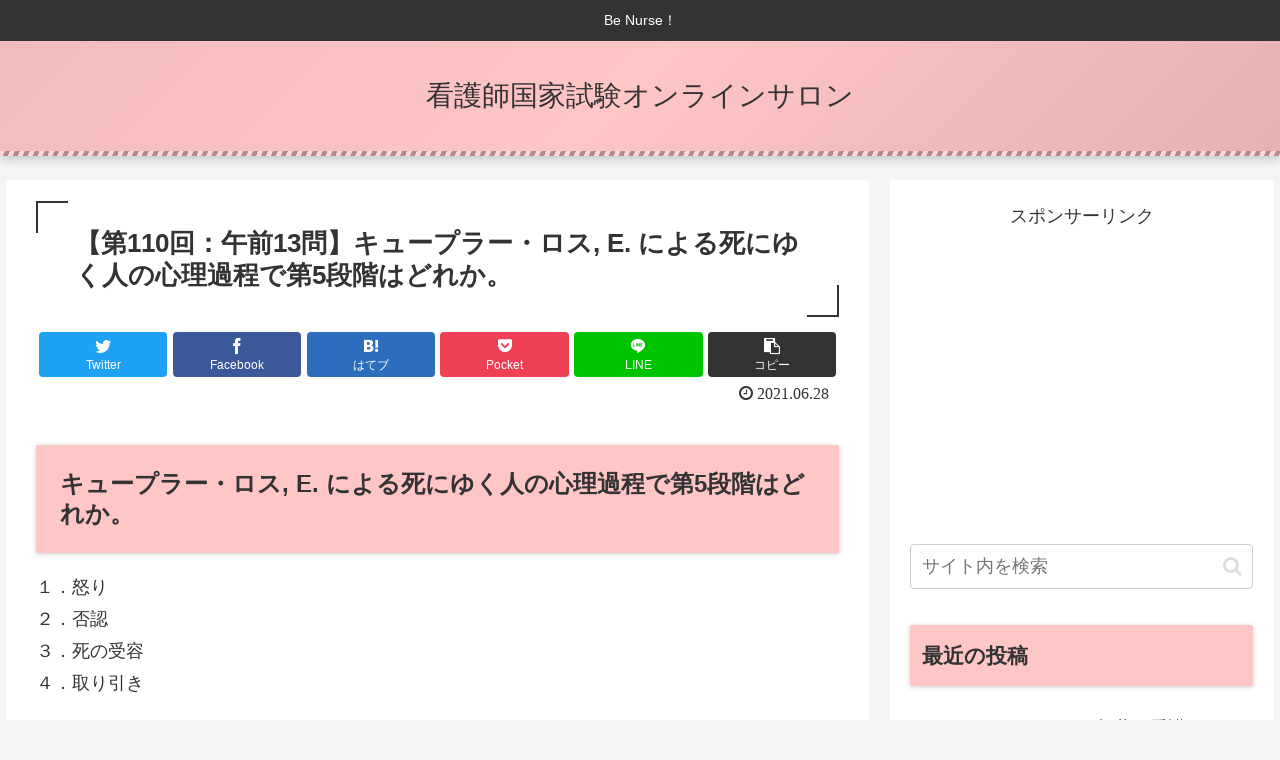

--- FILE ---
content_type: text/html; charset=UTF-8
request_url: https://xn--eckl8ayowa6acc8478fp4jwxgkz7fsuucded819e.club/kangokokushi/110am013/
body_size: 26662
content:
<!doctype html>
<html dir="ltr" lang="ja" prefix="og: https://ogp.me/ns#">

<head>
<meta charset="utf-8">
<meta http-equiv="X-UA-Compatible" content="IE=edge">
<meta name="viewport" content="width=device-width, initial-scale=1.0, viewport-fit=cover"/>
<meta name="referrer" content="no-referrer-when-downgrade"/>

      
<!-- Global site tag (gtag.js) - Google Analytics -->
<script async src="https://www.googletagmanager.com/gtag/js?id=UA-135393645-2"></script>
<script>
  window.dataLayer = window.dataLayer || [];
  function gtag(){dataLayer.push(arguments);}
  gtag('js', new Date());

  gtag('config', 'UA-135393645-2');
</script>
<!-- /Global site tag (gtag.js) - Google Analytics -->

      
  <!-- Other Analytics -->
<script async src="//pagead2.googlesyndication.com/pagead/js/adsbygoogle.js"></script>
<script>
     (adsbygoogle = window.adsbygoogle || []).push({
          google_ad_client: "ca-pub-5480476760306849",
          enable_page_level_ads: true
     });
</script>
<!-- /Other Analytics -->
<!-- preconnect dns-prefetch -->
<link rel="preconnect dns-prefetch" href="//www.googletagmanager.com">
<link rel="preconnect dns-prefetch" href="//www.google-analytics.com">
<link rel="preconnect dns-prefetch" href="//ajax.googleapis.com">
<link rel="preconnect dns-prefetch" href="//cdnjs.cloudflare.com">
<link rel="preconnect dns-prefetch" href="//pagead2.googlesyndication.com">
<link rel="preconnect dns-prefetch" href="//googleads.g.doubleclick.net">
<link rel="preconnect dns-prefetch" href="//tpc.googlesyndication.com">
<link rel="preconnect dns-prefetch" href="//ad.doubleclick.net">
<link rel="preconnect dns-prefetch" href="//www.gstatic.com">
<link rel="preconnect dns-prefetch" href="//cse.google.com">
<link rel="preconnect dns-prefetch" href="//fonts.gstatic.com">
<link rel="preconnect dns-prefetch" href="//fonts.googleapis.com">
<link rel="preconnect dns-prefetch" href="//cms.quantserve.com">
<link rel="preconnect dns-prefetch" href="//secure.gravatar.com">
<link rel="preconnect dns-prefetch" href="//cdn.syndication.twimg.com">
<link rel="preconnect dns-prefetch" href="//cdn.jsdelivr.net">
<link rel="preconnect dns-prefetch" href="//images-fe.ssl-images-amazon.com">
<link rel="preconnect dns-prefetch" href="//completion.amazon.com">
<link rel="preconnect dns-prefetch" href="//m.media-amazon.com">
<link rel="preconnect dns-prefetch" href="//i.moshimo.com">
<link rel="preconnect dns-prefetch" href="//aml.valuecommerce.com">
<link rel="preconnect dns-prefetch" href="//dalc.valuecommerce.com">
<link rel="preconnect dns-prefetch" href="//dalb.valuecommerce.com">
<title>【第110回：午前13問】キュープラー・ロス, E. による死にゆく人の心理過程で第5段階はどれか。 | 看護師国家試験オンラインサロン</title>

		<!-- All in One SEO 4.9.3 - aioseo.com -->
	<meta name="robots" content="max-image-preview:large" />
	<meta name="author" content="nurselicense"/>
	<link rel="canonical" href="https://xn--eckl8ayowa6acc8478fp4jwxgkz7fsuucded819e.club/kangokokushi/110am013/" />
	<meta name="generator" content="All in One SEO (AIOSEO) 4.9.3" />
		<meta property="og:locale" content="ja_JP" />
		<meta property="og:site_name" content="看護師国家試験オンラインサロン | Be Nurse！" />
		<meta property="og:type" content="article" />
		<meta property="og:title" content="【第110回：午前13問】キュープラー・ロス, E. による死にゆく人の心理過程で第5段階はどれか。 | 看護師国家試験オンラインサロン" />
		<meta property="og:url" content="https://xn--eckl8ayowa6acc8478fp4jwxgkz7fsuucded819e.club/kangokokushi/110am013/" />
		<meta property="article:published_time" content="2021-06-28T00:12:52+00:00" />
		<meta property="article:modified_time" content="2021-06-28T01:44:04+00:00" />
		<meta name="twitter:card" content="summary" />
		<meta name="twitter:title" content="【第110回：午前13問】キュープラー・ロス, E. による死にゆく人の心理過程で第5段階はどれか。 | 看護師国家試験オンラインサロン" />
		<script type="application/ld+json" class="aioseo-schema">
			{"@context":"https:\/\/schema.org","@graph":[{"@type":"Article","@id":"https:\/\/xn--eckl8ayowa6acc8478fp4jwxgkz7fsuucded819e.club\/kangokokushi\/110am013\/#article","name":"\u3010\u7b2c110\u56de\uff1a\u5348\u524d13\u554f\u3011\u30ad\u30e5\u30fc\u30d7\u30e9\u30fc\u30fb\u30ed\u30b9, E. \u306b\u3088\u308b\u6b7b\u306b\u3086\u304f\u4eba\u306e\u5fc3\u7406\u904e\u7a0b\u3067\u7b2c5\u6bb5\u968e\u306f\u3069\u308c\u304b\u3002 | \u770b\u8b77\u5e2b\u56fd\u5bb6\u8a66\u9a13\u30aa\u30f3\u30e9\u30a4\u30f3\u30b5\u30ed\u30f3","headline":"\u3010\u7b2c110\u56de\uff1a\u5348\u524d13\u554f\u3011\u30ad\u30e5\u30fc\u30d7\u30e9\u30fc\u30fb\u30ed\u30b9, E. \u306b\u3088\u308b\u6b7b\u306b\u3086\u304f\u4eba\u306e\u5fc3\u7406\u904e\u7a0b\u3067\u7b2c5\u6bb5\u968e\u306f\u3069\u308c\u304b\u3002","author":{"@id":"https:\/\/xn--eckl8ayowa6acc8478fp4jwxgkz7fsuucded819e.club\/author\/nurselicense\/#author"},"publisher":{"@id":"https:\/\/xn--eckl8ayowa6acc8478fp4jwxgkz7fsuucded819e.club\/#organization"},"image":{"@type":"ImageObject","url":"https:\/\/www26.a8.net\/svt\/bgt?aid=210628173918&amp;wid=013&amp;eno=01&amp;mid=s00000022309001006000&amp;mc=1","@id":"https:\/\/xn--eckl8ayowa6acc8478fp4jwxgkz7fsuucded819e.club\/kangokokushi\/110am013\/#articleImage"},"datePublished":"2021-06-28T09:12:52+09:00","dateModified":"2021-06-28T10:44:04+09:00","inLanguage":"ja","mainEntityOfPage":{"@id":"https:\/\/xn--eckl8ayowa6acc8478fp4jwxgkz7fsuucded819e.club\/kangokokushi\/110am013\/#webpage"},"isPartOf":{"@id":"https:\/\/xn--eckl8ayowa6acc8478fp4jwxgkz7fsuucded819e.club\/kangokokushi\/110am013\/#webpage"},"articleSection":"\u770b\u8b77\u5e2b\u56fd\u5bb6\u8a66\u9a13, \u30ad\u30e5\u30fc\u30d6\u30e9\u30fc\u30ed\u30b9, \u5fc3\u7406\u904e\u7a0b, \u6b7b\u306b\u3086\u304f\u4eba\u306e\u5fc3\u7406\u904e\u7a0b"},{"@type":"BreadcrumbList","@id":"https:\/\/xn--eckl8ayowa6acc8478fp4jwxgkz7fsuucded819e.club\/kangokokushi\/110am013\/#breadcrumblist","itemListElement":[{"@type":"ListItem","@id":"https:\/\/xn--eckl8ayowa6acc8478fp4jwxgkz7fsuucded819e.club#listItem","position":1,"name":"\u30db\u30fc\u30e0","item":"https:\/\/xn--eckl8ayowa6acc8478fp4jwxgkz7fsuucded819e.club","nextItem":{"@type":"ListItem","@id":"https:\/\/xn--eckl8ayowa6acc8478fp4jwxgkz7fsuucded819e.club\/category\/kangokokushi\/#listItem","name":"\u770b\u8b77\u5e2b\u56fd\u5bb6\u8a66\u9a13"}},{"@type":"ListItem","@id":"https:\/\/xn--eckl8ayowa6acc8478fp4jwxgkz7fsuucded819e.club\/category\/kangokokushi\/#listItem","position":2,"name":"\u770b\u8b77\u5e2b\u56fd\u5bb6\u8a66\u9a13","item":"https:\/\/xn--eckl8ayowa6acc8478fp4jwxgkz7fsuucded819e.club\/category\/kangokokushi\/","nextItem":{"@type":"ListItem","@id":"https:\/\/xn--eckl8ayowa6acc8478fp4jwxgkz7fsuucded819e.club\/kangokokushi\/110am013\/#listItem","name":"\u3010\u7b2c110\u56de\uff1a\u5348\u524d13\u554f\u3011\u30ad\u30e5\u30fc\u30d7\u30e9\u30fc\u30fb\u30ed\u30b9, E. \u306b\u3088\u308b\u6b7b\u306b\u3086\u304f\u4eba\u306e\u5fc3\u7406\u904e\u7a0b\u3067\u7b2c5\u6bb5\u968e\u306f\u3069\u308c\u304b\u3002"},"previousItem":{"@type":"ListItem","@id":"https:\/\/xn--eckl8ayowa6acc8478fp4jwxgkz7fsuucded819e.club#listItem","name":"\u30db\u30fc\u30e0"}},{"@type":"ListItem","@id":"https:\/\/xn--eckl8ayowa6acc8478fp4jwxgkz7fsuucded819e.club\/kangokokushi\/110am013\/#listItem","position":3,"name":"\u3010\u7b2c110\u56de\uff1a\u5348\u524d13\u554f\u3011\u30ad\u30e5\u30fc\u30d7\u30e9\u30fc\u30fb\u30ed\u30b9, E. \u306b\u3088\u308b\u6b7b\u306b\u3086\u304f\u4eba\u306e\u5fc3\u7406\u904e\u7a0b\u3067\u7b2c5\u6bb5\u968e\u306f\u3069\u308c\u304b\u3002","previousItem":{"@type":"ListItem","@id":"https:\/\/xn--eckl8ayowa6acc8478fp4jwxgkz7fsuucded819e.club\/category\/kangokokushi\/#listItem","name":"\u770b\u8b77\u5e2b\u56fd\u5bb6\u8a66\u9a13"}}]},{"@type":"Organization","@id":"https:\/\/xn--eckl8ayowa6acc8478fp4jwxgkz7fsuucded819e.club\/#organization","name":"\u770b\u8b77\u5e2b\u56fd\u5bb6\u8a66\u9a13\u30aa\u30f3\u30e9\u30a4\u30f3\u30b5\u30ed\u30f3","description":"Be Nurse\uff01","url":"https:\/\/xn--eckl8ayowa6acc8478fp4jwxgkz7fsuucded819e.club\/"},{"@type":"Person","@id":"https:\/\/xn--eckl8ayowa6acc8478fp4jwxgkz7fsuucded819e.club\/author\/nurselicense\/#author","url":"https:\/\/xn--eckl8ayowa6acc8478fp4jwxgkz7fsuucded819e.club\/author\/nurselicense\/","name":"nurselicense","image":{"@type":"ImageObject","@id":"https:\/\/xn--eckl8ayowa6acc8478fp4jwxgkz7fsuucded819e.club\/kangokokushi\/110am013\/#authorImage","url":"https:\/\/secure.gravatar.com\/avatar\/cc95f859d7b214ec675635970b6f5560?s=96&d=mm&r=g","width":96,"height":96,"caption":"nurselicense"}},{"@type":"WebPage","@id":"https:\/\/xn--eckl8ayowa6acc8478fp4jwxgkz7fsuucded819e.club\/kangokokushi\/110am013\/#webpage","url":"https:\/\/xn--eckl8ayowa6acc8478fp4jwxgkz7fsuucded819e.club\/kangokokushi\/110am013\/","name":"\u3010\u7b2c110\u56de\uff1a\u5348\u524d13\u554f\u3011\u30ad\u30e5\u30fc\u30d7\u30e9\u30fc\u30fb\u30ed\u30b9, E. \u306b\u3088\u308b\u6b7b\u306b\u3086\u304f\u4eba\u306e\u5fc3\u7406\u904e\u7a0b\u3067\u7b2c5\u6bb5\u968e\u306f\u3069\u308c\u304b\u3002 | \u770b\u8b77\u5e2b\u56fd\u5bb6\u8a66\u9a13\u30aa\u30f3\u30e9\u30a4\u30f3\u30b5\u30ed\u30f3","inLanguage":"ja","isPartOf":{"@id":"https:\/\/xn--eckl8ayowa6acc8478fp4jwxgkz7fsuucded819e.club\/#website"},"breadcrumb":{"@id":"https:\/\/xn--eckl8ayowa6acc8478fp4jwxgkz7fsuucded819e.club\/kangokokushi\/110am013\/#breadcrumblist"},"author":{"@id":"https:\/\/xn--eckl8ayowa6acc8478fp4jwxgkz7fsuucded819e.club\/author\/nurselicense\/#author"},"creator":{"@id":"https:\/\/xn--eckl8ayowa6acc8478fp4jwxgkz7fsuucded819e.club\/author\/nurselicense\/#author"},"datePublished":"2021-06-28T09:12:52+09:00","dateModified":"2021-06-28T10:44:04+09:00"},{"@type":"WebSite","@id":"https:\/\/xn--eckl8ayowa6acc8478fp4jwxgkz7fsuucded819e.club\/#website","url":"https:\/\/xn--eckl8ayowa6acc8478fp4jwxgkz7fsuucded819e.club\/","name":"\u770b\u8b77\u5e2b\u56fd\u5bb6\u8a66\u9a13\u30aa\u30f3\u30e9\u30a4\u30f3\u30b5\u30ed\u30f3","description":"Be Nurse\uff01","inLanguage":"ja","publisher":{"@id":"https:\/\/xn--eckl8ayowa6acc8478fp4jwxgkz7fsuucded819e.club\/#organization"}}]}
		</script>
		<!-- All in One SEO -->


<!-- OGP -->
<meta property="og:type" content="article">
<meta property="og:description" content="キュープラー・ロス, E. による死にゆく人の心理過程で第5段階はどれか。１．怒り２．否認３．死の受容４．取り引き解答【正解】3【解説】1：第2段階「怒り」：死を否定しきれない事実だと自覚したとき、「なぜ私が死ななければならないのか」と問い">
<meta property="og:title" content="【第110回：午前13問】キュープラー・ロス, E. による死にゆく人の心理過程で第5段階はどれか。">
<meta property="og:url" content="https://xn--eckl8ayowa6acc8478fp4jwxgkz7fsuucded819e.club/kangokokushi/110am013/">
<meta property="og:image" content="https://www26.a8.net/svt/bgt?aid=210628173918&#038;wid=013&#038;eno=01&#038;mid=s00000022309001006000&#038;mc=1">
<meta property="og:site_name" content="看護師国家試験オンラインサロン">
<meta property="og:locale" content="ja_JP">
<meta property="article:published_time" content="2021-06-28T09:12:52+09:00" />
<meta property="article:modified_time" content="2021-06-28T09:12:52+09:00" />
<meta property="article:section" content="看護師国家試験">
<meta property="article:tag" content="キューブラーロス">
<meta property="article:tag" content="心理過程">
<meta property="article:tag" content="死にゆく人の心理過程">
<!-- /OGP -->

<!-- Twitter Card -->
<meta name="twitter:card" content="summary_large_image">
<meta property="twitter:description" content="キュープラー・ロス, E. による死にゆく人の心理過程で第5段階はどれか。１．怒り２．否認３．死の受容４．取り引き解答【正解】3【解説】1：第2段階「怒り」：死を否定しきれない事実だと自覚したとき、「なぜ私が死ななければならないのか」と問い">
<meta property="twitter:title" content="【第110回：午前13問】キュープラー・ロス, E. による死にゆく人の心理過程で第5段階はどれか。">
<meta property="twitter:url" content="https://xn--eckl8ayowa6acc8478fp4jwxgkz7fsuucded819e.club/kangokokushi/110am013/">
<meta name="twitter:image" content="https://www26.a8.net/svt/bgt?aid=210628173918&#038;wid=013&#038;eno=01&#038;mid=s00000022309001006000&#038;mc=1">
<meta name="twitter:domain" content="xn--eckl8ayowa6acc8478fp4jwxgkz7fsuucded819e.club">
<!-- /Twitter Card -->
<link rel='dns-prefetch' href='//webfonts.xserver.jp' />
<link rel='dns-prefetch' href='//ajax.googleapis.com' />
<link rel='dns-prefetch' href='//cdnjs.cloudflare.com' />
<link rel="alternate" type="application/rss+xml" title="看護師国家試験オンラインサロン &raquo; フィード" href="https://xn--eckl8ayowa6acc8478fp4jwxgkz7fsuucded819e.club/feed/" />
<link rel="alternate" type="application/rss+xml" title="看護師国家試験オンラインサロン &raquo; コメントフィード" href="https://xn--eckl8ayowa6acc8478fp4jwxgkz7fsuucded819e.club/comments/feed/" />
<link rel="alternate" type="application/rss+xml" title="看護師国家試験オンラインサロン &raquo; 【第110回：午前13問】キュープラー・ロス, E. による死にゆく人の心理過程で第5段階はどれか。 のコメントのフィード" href="https://xn--eckl8ayowa6acc8478fp4jwxgkz7fsuucded819e.club/kangokokushi/110am013/feed/" />
<link rel='stylesheet' id='cocoon-style-css' href='https://xn--eckl8ayowa6acc8478fp4jwxgkz7fsuucded819e.club/wp-content/themes/cocoon-master/style.css?ver=6.3.7&#038;fver=20210613074646' media='all' />
<link rel='stylesheet' id='cocoon-keyframes-css' href='https://xn--eckl8ayowa6acc8478fp4jwxgkz7fsuucded819e.club/wp-content/themes/cocoon-master/keyframes.css?ver=6.3.7&#038;fver=20210613074646' media='all' />
<link rel='stylesheet' id='font-awesome-style-css' href='https://xn--eckl8ayowa6acc8478fp4jwxgkz7fsuucded819e.club/wp-content/themes/cocoon-master/webfonts/fontawesome/css/font-awesome.min.css?ver=6.3.7&#038;fver=20210613074646' media='all' />
<link rel='stylesheet' id='icomoon-style-css' href='https://xn--eckl8ayowa6acc8478fp4jwxgkz7fsuucded819e.club/wp-content/themes/cocoon-master/webfonts/icomoon/style.css?ver=6.3.7&#038;fver=20210613074646' media='all' />
<link rel='stylesheet' id='baguettebox-style-css' href='https://xn--eckl8ayowa6acc8478fp4jwxgkz7fsuucded819e.club/wp-content/themes/cocoon-master/plugins/baguettebox/dist/baguetteBox.min.css?ver=6.3.7&#038;fver=20210613074646' media='all' />
<link rel='stylesheet' id='cocoon-skin-style-css' href='https://xn--eckl8ayowa6acc8478fp4jwxgkz7fsuucded819e.club/wp-content/themes/cocoon-master/skins/skin-momoon-pink/style.css?ver=6.3.7&#038;fver=20210613074646' media='all' />
<style id='cocoon-skin-style-inline-css'>
.main{width:860px}.sidebar{width:376px}@media screen and (max-width:1280px){.wrap{width:auto}.main,.sidebar,.sidebar-left .main,.sidebar-left .sidebar{margin:0 .5%}.main{width:67.4%}.sidebar{padding:1.5%;width:30%}.entry-card-thumb{width:38%}.entry-card-content{margin-left:40%}}body::after{content:url(https://xn--eckl8ayowa6acc8478fp4jwxgkz7fsuucded819e.club/wp-content/themes/cocoon-master/lib/analytics/access.php?post_id=551&post_type=post);visibility:hidden;position:absolute;bottom:0;right:0;width:1px;height:1px;overflow:hidden;display:inline!important}.toc-checkbox{display:none}.toc-content{visibility:hidden;height:0;opacity:.2;transition:all .5s ease-out}.toc-checkbox:checked~.toc-content{visibility:visible;padding-top:.6em;height:100%;opacity:1}.toc-title::after{content:'[開く]';margin-left:.5em;cursor:pointer;font-size:.8em}.toc-title:hover::after{text-decoration:underline}.toc-checkbox:checked+.toc-title::after{content:'[閉じる]'}#respond{display:none}.entry-content>*,.demo .entry-content p{line-height:1.8}.article p,.demo .entry-content p,.article dl,.article ul,.article ol,.article blockquote,.article pre,.article table,.article .author-box,.article .blogcard-wrap,.article .login-user-only,.article .information-box,.article .question-box,.article .alert-box,.article .information,.article .question,.article .alert,.article .memo-box,.article .comment-box,.article .common-icon-box,.article .blank-box,.article .button-block,.article .micro-bottom,.article .caption-box,.article .tab-caption-box,.article .label-box,.article .toggle-wrap,.article .wp-block-image,.booklink-box,.article .kaerebalink-box,.article .tomarebalink-box,.article .product-item-box,.article .speech-wrap,.article .toc,.article .column-wrap,.article .new-entry-cards,.article .popular-entry-cards,.article .navi-entry-cards,.article .box-menus,.article .ranking-item,.article .wp-block-categories,.article .wp-block-archives,.article .wp-block-archives-dropdown,.article .wp-block-calendar,.article .rss-entry-cards,.article .ad-area,.article .wp-block-gallery,.article .wp-block-audio,.article .wp-block-cover,.article .wp-block-file,.article .wp-block-media-text,.article .wp-block-video,.article .wp-block-buttons,.article .wp-block-columns,.article .wp-block-separator,.article .components-placeholder,.article .wp-block-search,.article .wp-block-social-links,.article .timeline-box,.article .blogcard-type,.article .btn-wrap,.article .btn-wrap a,.article .block-box,.article .wp-block-embed,.article .wp-block-group,.article .wp-block-table,.article .scrollable-table,.article .wp-block-separator,[data-type="core/freeform"]{margin-bottom:1.4em}.article h2,.article h3,.article h4,.article h5,.article h6{margin-bottom:18px}@media screen and (max-width:480px){.body,.menu-content{font-size:16px}.article h2,.article h3,.article h4,.article h5,.article h6{margin-bottom:16px}}@media screen and (max-width:781px){.wp-block-column{margin-bottom:1.4em}}@media screen and (max-width:599px){.column-wrap>div{margin-bottom:1.4em}}.article h2,.article h3,.article h4,.article h5,.article h6{margin-top:1.87em}.article .micro-top{margin-bottom:.28em}.article .micro-bottom{margin-top:-1.26em}.article .micro-balloon{margin-bottom:.7em}.article .micro-bottom.micro-balloon{margin-top:-.98em}.blank-box.bb-key-color{border-color:#19448e}.iic-key-color li::before{color:#19448e}.blank-box.bb-tab.bb-key-color::before{background-color:#19448e}.tb-key-color .toggle-button{border:1px solid #19448e;background:#19448e;color:#fff}.tb-key-color .toggle-button::before{color:#ccc}.tb-key-color .toggle-checkbox:checked~.toggle-content{border-color:#19448e}.cb-key-color.caption-box{border-color:#19448e}.cb-key-color .caption-box-label{background-color:#19448e;color:#fff}.tcb-key-color .tab-caption-box-label{background-color:#19448e;color:#fff}.tcb-key-color .tab-caption-box-content{border-color:#19448e}.lb-key-color .label-box-content{border-color:#19448e}.mc-key-color{background-color:#19448e;color:#fff;border:0}.mc-key-color.micro-bottom::after{border-bottom-color:#19448e;border-top-color:transparent}.mc-key-color::before{border-top-color:transparent;border-bottom-color:transparent}.mc-key-color::after{border-top-color:#19448e}.btn-key-color,.btn-wrap.btn-wrap-key-color>a{background-color:#19448e}.has-text-color.has-key-color-color{color:#19448e}.has-background.has-key-color-background-color{background-color:#19448e}.body.article,body#tinymce.wp-editor{background-color:#fff}.body.article,.editor-post-title__block .editor-post-title__input,body#tinymce.wp-editor{color:#333}.body .has-key-color-background-color{background-color:#19448e}.body .has-key-color-color{color:#19448e}.body .has-key-color-border-color{border-color:#19448e}.btn-wrap.has-key-color-background-color>a{background-color:#19448e}.btn-wrap.has-key-color-color>a{color:#19448e}.btn-wrap.has-key-color-border-color>a{border-color:#19448e}.bb-tab.has-key-color-border-color .bb-label{background-color:#19448e}.toggle-wrap.has-key-color-border-color .toggle-button{background-color:#19448e}.toggle-wrap.has-key-color-border-color .toggle-button,.toggle-wrap.has-key-color-border-color .toggle-content{border-color:#19448e}.iconlist-box.has-key-color-icon-color li::before{color:#19448e}.micro-balloon.has-key-color-background-color{background-color:#19448e;border-color:transparent}.micro-balloon.has-key-color-background-color.micro-bottom::after{border-bottom-color:#19448e;border-top-color:transparent}.micro-balloon.has-key-color-background-color::before{border-top-color:transparent;border-bottom-color:transparent}.micro-balloon.has-key-color-background-color::after{border-top-color:#19448e}.micro-balloon.has-border-color.has-key-color-border-color{border-color:#19448e}.micro-balloon.micro-top.has-key-color-border-color::before{border-top-color:#19448e}.micro-balloon.micro-bottom.has-key-color-border-color::before{border-bottom-color:#19448e}.caption-box.has-key-color-border-color .box-label{background-color:#19448e}.tab-caption-box.has-key-color-border-color .box-label{background-color:#19448e}.tab-caption-box.has-key-color-border-color .box-content{border-color:#19448e}.tab-caption-box.has-key-color-background-color .box-content{background-color:#19448e}.label-box.has-key-color-border-color .box-content{border-color:#19448e}.label-box.has-key-color-background-color .box-content{background-color:#19448e}.sbp-l .speech-balloon.has-key-color-border-color::before{border-right-color:#19448e}.sbp-r .speech-balloon.has-key-color-border-color::before{border-left-color:#19448e}.sbp-l .speech-balloon.has-key-color-background-color::after{border-right-color:#19448e}.sbp-r .speech-balloon.has-key-color-background-color::after{border-left-color:#19448e}.sbs-line.sbp-r .speech-balloon.has-key-color-background-color{background-color:#19448e}.sbs-line.sbp-r .speech-balloon.has-key-color-border-color{border-color:#19448e}.speech-wrap.sbs-think .speech-balloon.has-key-color-border-color::before,.speech-wrap.sbs-think .speech-balloon.has-key-color-border-color::after{border-color:#19448e}.sbs-think .speech-balloon.has-key-color-background-color::before,.sbs-think .speech-balloon.has-key-color-background-color::after{background-color:#19448e}.timeline-box.has-key-color-point-color .timeline-item::before{background-color:#19448e}.body .has-red-background-color{background-color:#e60033}.body .has-red-color{color:#e60033}.body .has-red-border-color{border-color:#e60033}.btn-wrap.has-red-background-color>a{background-color:#e60033}.btn-wrap.has-red-color>a{color:#e60033}.btn-wrap.has-red-border-color>a{border-color:#e60033}.bb-tab.has-red-border-color .bb-label{background-color:#e60033}.toggle-wrap.has-red-border-color .toggle-button{background-color:#e60033}.toggle-wrap.has-red-border-color .toggle-button,.toggle-wrap.has-red-border-color .toggle-content{border-color:#e60033}.iconlist-box.has-red-icon-color li::before{color:#e60033}.micro-balloon.has-red-background-color{background-color:#e60033;border-color:transparent}.micro-balloon.has-red-background-color.micro-bottom::after{border-bottom-color:#e60033;border-top-color:transparent}.micro-balloon.has-red-background-color::before{border-top-color:transparent;border-bottom-color:transparent}.micro-balloon.has-red-background-color::after{border-top-color:#e60033}.micro-balloon.has-border-color.has-red-border-color{border-color:#e60033}.micro-balloon.micro-top.has-red-border-color::before{border-top-color:#e60033}.micro-balloon.micro-bottom.has-red-border-color::before{border-bottom-color:#e60033}.caption-box.has-red-border-color .box-label{background-color:#e60033}.tab-caption-box.has-red-border-color .box-label{background-color:#e60033}.tab-caption-box.has-red-border-color .box-content{border-color:#e60033}.tab-caption-box.has-red-background-color .box-content{background-color:#e60033}.label-box.has-red-border-color .box-content{border-color:#e60033}.label-box.has-red-background-color .box-content{background-color:#e60033}.sbp-l .speech-balloon.has-red-border-color::before{border-right-color:#e60033}.sbp-r .speech-balloon.has-red-border-color::before{border-left-color:#e60033}.sbp-l .speech-balloon.has-red-background-color::after{border-right-color:#e60033}.sbp-r .speech-balloon.has-red-background-color::after{border-left-color:#e60033}.sbs-line.sbp-r .speech-balloon.has-red-background-color{background-color:#e60033}.sbs-line.sbp-r .speech-balloon.has-red-border-color{border-color:#e60033}.speech-wrap.sbs-think .speech-balloon.has-red-border-color::before,.speech-wrap.sbs-think .speech-balloon.has-red-border-color::after{border-color:#e60033}.sbs-think .speech-balloon.has-red-background-color::before,.sbs-think .speech-balloon.has-red-background-color::after{background-color:#e60033}.timeline-box.has-red-point-color .timeline-item::before{background-color:#e60033}.body .has-pink-background-color{background-color:#e95295}.body .has-pink-color{color:#e95295}.body .has-pink-border-color{border-color:#e95295}.btn-wrap.has-pink-background-color>a{background-color:#e95295}.btn-wrap.has-pink-color>a{color:#e95295}.btn-wrap.has-pink-border-color>a{border-color:#e95295}.bb-tab.has-pink-border-color .bb-label{background-color:#e95295}.toggle-wrap.has-pink-border-color .toggle-button{background-color:#e95295}.toggle-wrap.has-pink-border-color .toggle-button,.toggle-wrap.has-pink-border-color .toggle-content{border-color:#e95295}.iconlist-box.has-pink-icon-color li::before{color:#e95295}.micro-balloon.has-pink-background-color{background-color:#e95295;border-color:transparent}.micro-balloon.has-pink-background-color.micro-bottom::after{border-bottom-color:#e95295;border-top-color:transparent}.micro-balloon.has-pink-background-color::before{border-top-color:transparent;border-bottom-color:transparent}.micro-balloon.has-pink-background-color::after{border-top-color:#e95295}.micro-balloon.has-border-color.has-pink-border-color{border-color:#e95295}.micro-balloon.micro-top.has-pink-border-color::before{border-top-color:#e95295}.micro-balloon.micro-bottom.has-pink-border-color::before{border-bottom-color:#e95295}.caption-box.has-pink-border-color .box-label{background-color:#e95295}.tab-caption-box.has-pink-border-color .box-label{background-color:#e95295}.tab-caption-box.has-pink-border-color .box-content{border-color:#e95295}.tab-caption-box.has-pink-background-color .box-content{background-color:#e95295}.label-box.has-pink-border-color .box-content{border-color:#e95295}.label-box.has-pink-background-color .box-content{background-color:#e95295}.sbp-l .speech-balloon.has-pink-border-color::before{border-right-color:#e95295}.sbp-r .speech-balloon.has-pink-border-color::before{border-left-color:#e95295}.sbp-l .speech-balloon.has-pink-background-color::after{border-right-color:#e95295}.sbp-r .speech-balloon.has-pink-background-color::after{border-left-color:#e95295}.sbs-line.sbp-r .speech-balloon.has-pink-background-color{background-color:#e95295}.sbs-line.sbp-r .speech-balloon.has-pink-border-color{border-color:#e95295}.speech-wrap.sbs-think .speech-balloon.has-pink-border-color::before,.speech-wrap.sbs-think .speech-balloon.has-pink-border-color::after{border-color:#e95295}.sbs-think .speech-balloon.has-pink-background-color::before,.sbs-think .speech-balloon.has-pink-background-color::after{background-color:#e95295}.timeline-box.has-pink-point-color .timeline-item::before{background-color:#e95295}.body .has-purple-background-color{background-color:#884898}.body .has-purple-color{color:#884898}.body .has-purple-border-color{border-color:#884898}.btn-wrap.has-purple-background-color>a{background-color:#884898}.btn-wrap.has-purple-color>a{color:#884898}.btn-wrap.has-purple-border-color>a{border-color:#884898}.bb-tab.has-purple-border-color .bb-label{background-color:#884898}.toggle-wrap.has-purple-border-color .toggle-button{background-color:#884898}.toggle-wrap.has-purple-border-color .toggle-button,.toggle-wrap.has-purple-border-color .toggle-content{border-color:#884898}.iconlist-box.has-purple-icon-color li::before{color:#884898}.micro-balloon.has-purple-background-color{background-color:#884898;border-color:transparent}.micro-balloon.has-purple-background-color.micro-bottom::after{border-bottom-color:#884898;border-top-color:transparent}.micro-balloon.has-purple-background-color::before{border-top-color:transparent;border-bottom-color:transparent}.micro-balloon.has-purple-background-color::after{border-top-color:#884898}.micro-balloon.has-border-color.has-purple-border-color{border-color:#884898}.micro-balloon.micro-top.has-purple-border-color::before{border-top-color:#884898}.micro-balloon.micro-bottom.has-purple-border-color::before{border-bottom-color:#884898}.caption-box.has-purple-border-color .box-label{background-color:#884898}.tab-caption-box.has-purple-border-color .box-label{background-color:#884898}.tab-caption-box.has-purple-border-color .box-content{border-color:#884898}.tab-caption-box.has-purple-background-color .box-content{background-color:#884898}.label-box.has-purple-border-color .box-content{border-color:#884898}.label-box.has-purple-background-color .box-content{background-color:#884898}.sbp-l .speech-balloon.has-purple-border-color::before{border-right-color:#884898}.sbp-r .speech-balloon.has-purple-border-color::before{border-left-color:#884898}.sbp-l .speech-balloon.has-purple-background-color::after{border-right-color:#884898}.sbp-r .speech-balloon.has-purple-background-color::after{border-left-color:#884898}.sbs-line.sbp-r .speech-balloon.has-purple-background-color{background-color:#884898}.sbs-line.sbp-r .speech-balloon.has-purple-border-color{border-color:#884898}.speech-wrap.sbs-think .speech-balloon.has-purple-border-color::before,.speech-wrap.sbs-think .speech-balloon.has-purple-border-color::after{border-color:#884898}.sbs-think .speech-balloon.has-purple-background-color::before,.sbs-think .speech-balloon.has-purple-background-color::after{background-color:#884898}.timeline-box.has-purple-point-color .timeline-item::before{background-color:#884898}.body .has-deep-background-color{background-color:#55295b}.body .has-deep-color{color:#55295b}.body .has-deep-border-color{border-color:#55295b}.btn-wrap.has-deep-background-color>a{background-color:#55295b}.btn-wrap.has-deep-color>a{color:#55295b}.btn-wrap.has-deep-border-color>a{border-color:#55295b}.bb-tab.has-deep-border-color .bb-label{background-color:#55295b}.toggle-wrap.has-deep-border-color .toggle-button{background-color:#55295b}.toggle-wrap.has-deep-border-color .toggle-button,.toggle-wrap.has-deep-border-color .toggle-content{border-color:#55295b}.iconlist-box.has-deep-icon-color li::before{color:#55295b}.micro-balloon.has-deep-background-color{background-color:#55295b;border-color:transparent}.micro-balloon.has-deep-background-color.micro-bottom::after{border-bottom-color:#55295b;border-top-color:transparent}.micro-balloon.has-deep-background-color::before{border-top-color:transparent;border-bottom-color:transparent}.micro-balloon.has-deep-background-color::after{border-top-color:#55295b}.micro-balloon.has-border-color.has-deep-border-color{border-color:#55295b}.micro-balloon.micro-top.has-deep-border-color::before{border-top-color:#55295b}.micro-balloon.micro-bottom.has-deep-border-color::before{border-bottom-color:#55295b}.caption-box.has-deep-border-color .box-label{background-color:#55295b}.tab-caption-box.has-deep-border-color .box-label{background-color:#55295b}.tab-caption-box.has-deep-border-color .box-content{border-color:#55295b}.tab-caption-box.has-deep-background-color .box-content{background-color:#55295b}.label-box.has-deep-border-color .box-content{border-color:#55295b}.label-box.has-deep-background-color .box-content{background-color:#55295b}.sbp-l .speech-balloon.has-deep-border-color::before{border-right-color:#55295b}.sbp-r .speech-balloon.has-deep-border-color::before{border-left-color:#55295b}.sbp-l .speech-balloon.has-deep-background-color::after{border-right-color:#55295b}.sbp-r .speech-balloon.has-deep-background-color::after{border-left-color:#55295b}.sbs-line.sbp-r .speech-balloon.has-deep-background-color{background-color:#55295b}.sbs-line.sbp-r .speech-balloon.has-deep-border-color{border-color:#55295b}.speech-wrap.sbs-think .speech-balloon.has-deep-border-color::before,.speech-wrap.sbs-think .speech-balloon.has-deep-border-color::after{border-color:#55295b}.sbs-think .speech-balloon.has-deep-background-color::before,.sbs-think .speech-balloon.has-deep-background-color::after{background-color:#55295b}.timeline-box.has-deep-point-color .timeline-item::before{background-color:#55295b}.body .has-indigo-background-color{background-color:#1e50a2}.body .has-indigo-color{color:#1e50a2}.body .has-indigo-border-color{border-color:#1e50a2}.btn-wrap.has-indigo-background-color>a{background-color:#1e50a2}.btn-wrap.has-indigo-color>a{color:#1e50a2}.btn-wrap.has-indigo-border-color>a{border-color:#1e50a2}.bb-tab.has-indigo-border-color .bb-label{background-color:#1e50a2}.toggle-wrap.has-indigo-border-color .toggle-button{background-color:#1e50a2}.toggle-wrap.has-indigo-border-color .toggle-button,.toggle-wrap.has-indigo-border-color .toggle-content{border-color:#1e50a2}.iconlist-box.has-indigo-icon-color li::before{color:#1e50a2}.micro-balloon.has-indigo-background-color{background-color:#1e50a2;border-color:transparent}.micro-balloon.has-indigo-background-color.micro-bottom::after{border-bottom-color:#1e50a2;border-top-color:transparent}.micro-balloon.has-indigo-background-color::before{border-top-color:transparent;border-bottom-color:transparent}.micro-balloon.has-indigo-background-color::after{border-top-color:#1e50a2}.micro-balloon.has-border-color.has-indigo-border-color{border-color:#1e50a2}.micro-balloon.micro-top.has-indigo-border-color::before{border-top-color:#1e50a2}.micro-balloon.micro-bottom.has-indigo-border-color::before{border-bottom-color:#1e50a2}.caption-box.has-indigo-border-color .box-label{background-color:#1e50a2}.tab-caption-box.has-indigo-border-color .box-label{background-color:#1e50a2}.tab-caption-box.has-indigo-border-color .box-content{border-color:#1e50a2}.tab-caption-box.has-indigo-background-color .box-content{background-color:#1e50a2}.label-box.has-indigo-border-color .box-content{border-color:#1e50a2}.label-box.has-indigo-background-color .box-content{background-color:#1e50a2}.sbp-l .speech-balloon.has-indigo-border-color::before{border-right-color:#1e50a2}.sbp-r .speech-balloon.has-indigo-border-color::before{border-left-color:#1e50a2}.sbp-l .speech-balloon.has-indigo-background-color::after{border-right-color:#1e50a2}.sbp-r .speech-balloon.has-indigo-background-color::after{border-left-color:#1e50a2}.sbs-line.sbp-r .speech-balloon.has-indigo-background-color{background-color:#1e50a2}.sbs-line.sbp-r .speech-balloon.has-indigo-border-color{border-color:#1e50a2}.speech-wrap.sbs-think .speech-balloon.has-indigo-border-color::before,.speech-wrap.sbs-think .speech-balloon.has-indigo-border-color::after{border-color:#1e50a2}.sbs-think .speech-balloon.has-indigo-background-color::before,.sbs-think .speech-balloon.has-indigo-background-color::after{background-color:#1e50a2}.timeline-box.has-indigo-point-color .timeline-item::before{background-color:#1e50a2}.body .has-blue-background-color{background-color:#0095d9}.body .has-blue-color{color:#0095d9}.body .has-blue-border-color{border-color:#0095d9}.btn-wrap.has-blue-background-color>a{background-color:#0095d9}.btn-wrap.has-blue-color>a{color:#0095d9}.btn-wrap.has-blue-border-color>a{border-color:#0095d9}.bb-tab.has-blue-border-color .bb-label{background-color:#0095d9}.toggle-wrap.has-blue-border-color .toggle-button{background-color:#0095d9}.toggle-wrap.has-blue-border-color .toggle-button,.toggle-wrap.has-blue-border-color .toggle-content{border-color:#0095d9}.iconlist-box.has-blue-icon-color li::before{color:#0095d9}.micro-balloon.has-blue-background-color{background-color:#0095d9;border-color:transparent}.micro-balloon.has-blue-background-color.micro-bottom::after{border-bottom-color:#0095d9;border-top-color:transparent}.micro-balloon.has-blue-background-color::before{border-top-color:transparent;border-bottom-color:transparent}.micro-balloon.has-blue-background-color::after{border-top-color:#0095d9}.micro-balloon.has-border-color.has-blue-border-color{border-color:#0095d9}.micro-balloon.micro-top.has-blue-border-color::before{border-top-color:#0095d9}.micro-balloon.micro-bottom.has-blue-border-color::before{border-bottom-color:#0095d9}.caption-box.has-blue-border-color .box-label{background-color:#0095d9}.tab-caption-box.has-blue-border-color .box-label{background-color:#0095d9}.tab-caption-box.has-blue-border-color .box-content{border-color:#0095d9}.tab-caption-box.has-blue-background-color .box-content{background-color:#0095d9}.label-box.has-blue-border-color .box-content{border-color:#0095d9}.label-box.has-blue-background-color .box-content{background-color:#0095d9}.sbp-l .speech-balloon.has-blue-border-color::before{border-right-color:#0095d9}.sbp-r .speech-balloon.has-blue-border-color::before{border-left-color:#0095d9}.sbp-l .speech-balloon.has-blue-background-color::after{border-right-color:#0095d9}.sbp-r .speech-balloon.has-blue-background-color::after{border-left-color:#0095d9}.sbs-line.sbp-r .speech-balloon.has-blue-background-color{background-color:#0095d9}.sbs-line.sbp-r .speech-balloon.has-blue-border-color{border-color:#0095d9}.speech-wrap.sbs-think .speech-balloon.has-blue-border-color::before,.speech-wrap.sbs-think .speech-balloon.has-blue-border-color::after{border-color:#0095d9}.sbs-think .speech-balloon.has-blue-background-color::before,.sbs-think .speech-balloon.has-blue-background-color::after{background-color:#0095d9}.timeline-box.has-blue-point-color .timeline-item::before{background-color:#0095d9}.body .has-light-blue-background-color{background-color:#2ca9e1}.body .has-light-blue-color{color:#2ca9e1}.body .has-light-blue-border-color{border-color:#2ca9e1}.btn-wrap.has-light-blue-background-color>a{background-color:#2ca9e1}.btn-wrap.has-light-blue-color>a{color:#2ca9e1}.btn-wrap.has-light-blue-border-color>a{border-color:#2ca9e1}.bb-tab.has-light-blue-border-color .bb-label{background-color:#2ca9e1}.toggle-wrap.has-light-blue-border-color .toggle-button{background-color:#2ca9e1}.toggle-wrap.has-light-blue-border-color .toggle-button,.toggle-wrap.has-light-blue-border-color .toggle-content{border-color:#2ca9e1}.iconlist-box.has-light-blue-icon-color li::before{color:#2ca9e1}.micro-balloon.has-light-blue-background-color{background-color:#2ca9e1;border-color:transparent}.micro-balloon.has-light-blue-background-color.micro-bottom::after{border-bottom-color:#2ca9e1;border-top-color:transparent}.micro-balloon.has-light-blue-background-color::before{border-top-color:transparent;border-bottom-color:transparent}.micro-balloon.has-light-blue-background-color::after{border-top-color:#2ca9e1}.micro-balloon.has-border-color.has-light-blue-border-color{border-color:#2ca9e1}.micro-balloon.micro-top.has-light-blue-border-color::before{border-top-color:#2ca9e1}.micro-balloon.micro-bottom.has-light-blue-border-color::before{border-bottom-color:#2ca9e1}.caption-box.has-light-blue-border-color .box-label{background-color:#2ca9e1}.tab-caption-box.has-light-blue-border-color .box-label{background-color:#2ca9e1}.tab-caption-box.has-light-blue-border-color .box-content{border-color:#2ca9e1}.tab-caption-box.has-light-blue-background-color .box-content{background-color:#2ca9e1}.label-box.has-light-blue-border-color .box-content{border-color:#2ca9e1}.label-box.has-light-blue-background-color .box-content{background-color:#2ca9e1}.sbp-l .speech-balloon.has-light-blue-border-color::before{border-right-color:#2ca9e1}.sbp-r .speech-balloon.has-light-blue-border-color::before{border-left-color:#2ca9e1}.sbp-l .speech-balloon.has-light-blue-background-color::after{border-right-color:#2ca9e1}.sbp-r .speech-balloon.has-light-blue-background-color::after{border-left-color:#2ca9e1}.sbs-line.sbp-r .speech-balloon.has-light-blue-background-color{background-color:#2ca9e1}.sbs-line.sbp-r .speech-balloon.has-light-blue-border-color{border-color:#2ca9e1}.speech-wrap.sbs-think .speech-balloon.has-light-blue-border-color::before,.speech-wrap.sbs-think .speech-balloon.has-light-blue-border-color::after{border-color:#2ca9e1}.sbs-think .speech-balloon.has-light-blue-background-color::before,.sbs-think .speech-balloon.has-light-blue-background-color::after{background-color:#2ca9e1}.timeline-box.has-light-blue-point-color .timeline-item::before{background-color:#2ca9e1}.body .has-cyan-background-color{background-color:#00a3af}.body .has-cyan-color{color:#00a3af}.body .has-cyan-border-color{border-color:#00a3af}.btn-wrap.has-cyan-background-color>a{background-color:#00a3af}.btn-wrap.has-cyan-color>a{color:#00a3af}.btn-wrap.has-cyan-border-color>a{border-color:#00a3af}.bb-tab.has-cyan-border-color .bb-label{background-color:#00a3af}.toggle-wrap.has-cyan-border-color .toggle-button{background-color:#00a3af}.toggle-wrap.has-cyan-border-color .toggle-button,.toggle-wrap.has-cyan-border-color .toggle-content{border-color:#00a3af}.iconlist-box.has-cyan-icon-color li::before{color:#00a3af}.micro-balloon.has-cyan-background-color{background-color:#00a3af;border-color:transparent}.micro-balloon.has-cyan-background-color.micro-bottom::after{border-bottom-color:#00a3af;border-top-color:transparent}.micro-balloon.has-cyan-background-color::before{border-top-color:transparent;border-bottom-color:transparent}.micro-balloon.has-cyan-background-color::after{border-top-color:#00a3af}.micro-balloon.has-border-color.has-cyan-border-color{border-color:#00a3af}.micro-balloon.micro-top.has-cyan-border-color::before{border-top-color:#00a3af}.micro-balloon.micro-bottom.has-cyan-border-color::before{border-bottom-color:#00a3af}.caption-box.has-cyan-border-color .box-label{background-color:#00a3af}.tab-caption-box.has-cyan-border-color .box-label{background-color:#00a3af}.tab-caption-box.has-cyan-border-color .box-content{border-color:#00a3af}.tab-caption-box.has-cyan-background-color .box-content{background-color:#00a3af}.label-box.has-cyan-border-color .box-content{border-color:#00a3af}.label-box.has-cyan-background-color .box-content{background-color:#00a3af}.sbp-l .speech-balloon.has-cyan-border-color::before{border-right-color:#00a3af}.sbp-r .speech-balloon.has-cyan-border-color::before{border-left-color:#00a3af}.sbp-l .speech-balloon.has-cyan-background-color::after{border-right-color:#00a3af}.sbp-r .speech-balloon.has-cyan-background-color::after{border-left-color:#00a3af}.sbs-line.sbp-r .speech-balloon.has-cyan-background-color{background-color:#00a3af}.sbs-line.sbp-r .speech-balloon.has-cyan-border-color{border-color:#00a3af}.speech-wrap.sbs-think .speech-balloon.has-cyan-border-color::before,.speech-wrap.sbs-think .speech-balloon.has-cyan-border-color::after{border-color:#00a3af}.sbs-think .speech-balloon.has-cyan-background-color::before,.sbs-think .speech-balloon.has-cyan-background-color::after{background-color:#00a3af}.timeline-box.has-cyan-point-color .timeline-item::before{background-color:#00a3af}.body .has-teal-background-color{background-color:#007b43}.body .has-teal-color{color:#007b43}.body .has-teal-border-color{border-color:#007b43}.btn-wrap.has-teal-background-color>a{background-color:#007b43}.btn-wrap.has-teal-color>a{color:#007b43}.btn-wrap.has-teal-border-color>a{border-color:#007b43}.bb-tab.has-teal-border-color .bb-label{background-color:#007b43}.toggle-wrap.has-teal-border-color .toggle-button{background-color:#007b43}.toggle-wrap.has-teal-border-color .toggle-button,.toggle-wrap.has-teal-border-color .toggle-content{border-color:#007b43}.iconlist-box.has-teal-icon-color li::before{color:#007b43}.micro-balloon.has-teal-background-color{background-color:#007b43;border-color:transparent}.micro-balloon.has-teal-background-color.micro-bottom::after{border-bottom-color:#007b43;border-top-color:transparent}.micro-balloon.has-teal-background-color::before{border-top-color:transparent;border-bottom-color:transparent}.micro-balloon.has-teal-background-color::after{border-top-color:#007b43}.micro-balloon.has-border-color.has-teal-border-color{border-color:#007b43}.micro-balloon.micro-top.has-teal-border-color::before{border-top-color:#007b43}.micro-balloon.micro-bottom.has-teal-border-color::before{border-bottom-color:#007b43}.caption-box.has-teal-border-color .box-label{background-color:#007b43}.tab-caption-box.has-teal-border-color .box-label{background-color:#007b43}.tab-caption-box.has-teal-border-color .box-content{border-color:#007b43}.tab-caption-box.has-teal-background-color .box-content{background-color:#007b43}.label-box.has-teal-border-color .box-content{border-color:#007b43}.label-box.has-teal-background-color .box-content{background-color:#007b43}.sbp-l .speech-balloon.has-teal-border-color::before{border-right-color:#007b43}.sbp-r .speech-balloon.has-teal-border-color::before{border-left-color:#007b43}.sbp-l .speech-balloon.has-teal-background-color::after{border-right-color:#007b43}.sbp-r .speech-balloon.has-teal-background-color::after{border-left-color:#007b43}.sbs-line.sbp-r .speech-balloon.has-teal-background-color{background-color:#007b43}.sbs-line.sbp-r .speech-balloon.has-teal-border-color{border-color:#007b43}.speech-wrap.sbs-think .speech-balloon.has-teal-border-color::before,.speech-wrap.sbs-think .speech-balloon.has-teal-border-color::after{border-color:#007b43}.sbs-think .speech-balloon.has-teal-background-color::before,.sbs-think .speech-balloon.has-teal-background-color::after{background-color:#007b43}.timeline-box.has-teal-point-color .timeline-item::before{background-color:#007b43}.body .has-green-background-color{background-color:#3eb370}.body .has-green-color{color:#3eb370}.body .has-green-border-color{border-color:#3eb370}.btn-wrap.has-green-background-color>a{background-color:#3eb370}.btn-wrap.has-green-color>a{color:#3eb370}.btn-wrap.has-green-border-color>a{border-color:#3eb370}.bb-tab.has-green-border-color .bb-label{background-color:#3eb370}.toggle-wrap.has-green-border-color .toggle-button{background-color:#3eb370}.toggle-wrap.has-green-border-color .toggle-button,.toggle-wrap.has-green-border-color .toggle-content{border-color:#3eb370}.iconlist-box.has-green-icon-color li::before{color:#3eb370}.micro-balloon.has-green-background-color{background-color:#3eb370;border-color:transparent}.micro-balloon.has-green-background-color.micro-bottom::after{border-bottom-color:#3eb370;border-top-color:transparent}.micro-balloon.has-green-background-color::before{border-top-color:transparent;border-bottom-color:transparent}.micro-balloon.has-green-background-color::after{border-top-color:#3eb370}.micro-balloon.has-border-color.has-green-border-color{border-color:#3eb370}.micro-balloon.micro-top.has-green-border-color::before{border-top-color:#3eb370}.micro-balloon.micro-bottom.has-green-border-color::before{border-bottom-color:#3eb370}.caption-box.has-green-border-color .box-label{background-color:#3eb370}.tab-caption-box.has-green-border-color .box-label{background-color:#3eb370}.tab-caption-box.has-green-border-color .box-content{border-color:#3eb370}.tab-caption-box.has-green-background-color .box-content{background-color:#3eb370}.label-box.has-green-border-color .box-content{border-color:#3eb370}.label-box.has-green-background-color .box-content{background-color:#3eb370}.sbp-l .speech-balloon.has-green-border-color::before{border-right-color:#3eb370}.sbp-r .speech-balloon.has-green-border-color::before{border-left-color:#3eb370}.sbp-l .speech-balloon.has-green-background-color::after{border-right-color:#3eb370}.sbp-r .speech-balloon.has-green-background-color::after{border-left-color:#3eb370}.sbs-line.sbp-r .speech-balloon.has-green-background-color{background-color:#3eb370}.sbs-line.sbp-r .speech-balloon.has-green-border-color{border-color:#3eb370}.speech-wrap.sbs-think .speech-balloon.has-green-border-color::before,.speech-wrap.sbs-think .speech-balloon.has-green-border-color::after{border-color:#3eb370}.sbs-think .speech-balloon.has-green-background-color::before,.sbs-think .speech-balloon.has-green-background-color::after{background-color:#3eb370}.timeline-box.has-green-point-color .timeline-item::before{background-color:#3eb370}.body .has-light-green-background-color{background-color:#8bc34a}.body .has-light-green-color{color:#8bc34a}.body .has-light-green-border-color{border-color:#8bc34a}.btn-wrap.has-light-green-background-color>a{background-color:#8bc34a}.btn-wrap.has-light-green-color>a{color:#8bc34a}.btn-wrap.has-light-green-border-color>a{border-color:#8bc34a}.bb-tab.has-light-green-border-color .bb-label{background-color:#8bc34a}.toggle-wrap.has-light-green-border-color .toggle-button{background-color:#8bc34a}.toggle-wrap.has-light-green-border-color .toggle-button,.toggle-wrap.has-light-green-border-color .toggle-content{border-color:#8bc34a}.iconlist-box.has-light-green-icon-color li::before{color:#8bc34a}.micro-balloon.has-light-green-background-color{background-color:#8bc34a;border-color:transparent}.micro-balloon.has-light-green-background-color.micro-bottom::after{border-bottom-color:#8bc34a;border-top-color:transparent}.micro-balloon.has-light-green-background-color::before{border-top-color:transparent;border-bottom-color:transparent}.micro-balloon.has-light-green-background-color::after{border-top-color:#8bc34a}.micro-balloon.has-border-color.has-light-green-border-color{border-color:#8bc34a}.micro-balloon.micro-top.has-light-green-border-color::before{border-top-color:#8bc34a}.micro-balloon.micro-bottom.has-light-green-border-color::before{border-bottom-color:#8bc34a}.caption-box.has-light-green-border-color .box-label{background-color:#8bc34a}.tab-caption-box.has-light-green-border-color .box-label{background-color:#8bc34a}.tab-caption-box.has-light-green-border-color .box-content{border-color:#8bc34a}.tab-caption-box.has-light-green-background-color .box-content{background-color:#8bc34a}.label-box.has-light-green-border-color .box-content{border-color:#8bc34a}.label-box.has-light-green-background-color .box-content{background-color:#8bc34a}.sbp-l .speech-balloon.has-light-green-border-color::before{border-right-color:#8bc34a}.sbp-r .speech-balloon.has-light-green-border-color::before{border-left-color:#8bc34a}.sbp-l .speech-balloon.has-light-green-background-color::after{border-right-color:#8bc34a}.sbp-r .speech-balloon.has-light-green-background-color::after{border-left-color:#8bc34a}.sbs-line.sbp-r .speech-balloon.has-light-green-background-color{background-color:#8bc34a}.sbs-line.sbp-r .speech-balloon.has-light-green-border-color{border-color:#8bc34a}.speech-wrap.sbs-think .speech-balloon.has-light-green-border-color::before,.speech-wrap.sbs-think .speech-balloon.has-light-green-border-color::after{border-color:#8bc34a}.sbs-think .speech-balloon.has-light-green-background-color::before,.sbs-think .speech-balloon.has-light-green-background-color::after{background-color:#8bc34a}.timeline-box.has-light-green-point-color .timeline-item::before{background-color:#8bc34a}.body .has-lime-background-color{background-color:#c3d825}.body .has-lime-color{color:#c3d825}.body .has-lime-border-color{border-color:#c3d825}.btn-wrap.has-lime-background-color>a{background-color:#c3d825}.btn-wrap.has-lime-color>a{color:#c3d825}.btn-wrap.has-lime-border-color>a{border-color:#c3d825}.bb-tab.has-lime-border-color .bb-label{background-color:#c3d825}.toggle-wrap.has-lime-border-color .toggle-button{background-color:#c3d825}.toggle-wrap.has-lime-border-color .toggle-button,.toggle-wrap.has-lime-border-color .toggle-content{border-color:#c3d825}.iconlist-box.has-lime-icon-color li::before{color:#c3d825}.micro-balloon.has-lime-background-color{background-color:#c3d825;border-color:transparent}.micro-balloon.has-lime-background-color.micro-bottom::after{border-bottom-color:#c3d825;border-top-color:transparent}.micro-balloon.has-lime-background-color::before{border-top-color:transparent;border-bottom-color:transparent}.micro-balloon.has-lime-background-color::after{border-top-color:#c3d825}.micro-balloon.has-border-color.has-lime-border-color{border-color:#c3d825}.micro-balloon.micro-top.has-lime-border-color::before{border-top-color:#c3d825}.micro-balloon.micro-bottom.has-lime-border-color::before{border-bottom-color:#c3d825}.caption-box.has-lime-border-color .box-label{background-color:#c3d825}.tab-caption-box.has-lime-border-color .box-label{background-color:#c3d825}.tab-caption-box.has-lime-border-color .box-content{border-color:#c3d825}.tab-caption-box.has-lime-background-color .box-content{background-color:#c3d825}.label-box.has-lime-border-color .box-content{border-color:#c3d825}.label-box.has-lime-background-color .box-content{background-color:#c3d825}.sbp-l .speech-balloon.has-lime-border-color::before{border-right-color:#c3d825}.sbp-r .speech-balloon.has-lime-border-color::before{border-left-color:#c3d825}.sbp-l .speech-balloon.has-lime-background-color::after{border-right-color:#c3d825}.sbp-r .speech-balloon.has-lime-background-color::after{border-left-color:#c3d825}.sbs-line.sbp-r .speech-balloon.has-lime-background-color{background-color:#c3d825}.sbs-line.sbp-r .speech-balloon.has-lime-border-color{border-color:#c3d825}.speech-wrap.sbs-think .speech-balloon.has-lime-border-color::before,.speech-wrap.sbs-think .speech-balloon.has-lime-border-color::after{border-color:#c3d825}.sbs-think .speech-balloon.has-lime-background-color::before,.sbs-think .speech-balloon.has-lime-background-color::after{background-color:#c3d825}.timeline-box.has-lime-point-color .timeline-item::before{background-color:#c3d825}.body .has-yellow-background-color{background-color:#ffd900}.body .has-yellow-color{color:#ffd900}.body .has-yellow-border-color{border-color:#ffd900}.btn-wrap.has-yellow-background-color>a{background-color:#ffd900}.btn-wrap.has-yellow-color>a{color:#ffd900}.btn-wrap.has-yellow-border-color>a{border-color:#ffd900}.bb-tab.has-yellow-border-color .bb-label{background-color:#ffd900}.toggle-wrap.has-yellow-border-color .toggle-button{background-color:#ffd900}.toggle-wrap.has-yellow-border-color .toggle-button,.toggle-wrap.has-yellow-border-color .toggle-content{border-color:#ffd900}.iconlist-box.has-yellow-icon-color li::before{color:#ffd900}.micro-balloon.has-yellow-background-color{background-color:#ffd900;border-color:transparent}.micro-balloon.has-yellow-background-color.micro-bottom::after{border-bottom-color:#ffd900;border-top-color:transparent}.micro-balloon.has-yellow-background-color::before{border-top-color:transparent;border-bottom-color:transparent}.micro-balloon.has-yellow-background-color::after{border-top-color:#ffd900}.micro-balloon.has-border-color.has-yellow-border-color{border-color:#ffd900}.micro-balloon.micro-top.has-yellow-border-color::before{border-top-color:#ffd900}.micro-balloon.micro-bottom.has-yellow-border-color::before{border-bottom-color:#ffd900}.caption-box.has-yellow-border-color .box-label{background-color:#ffd900}.tab-caption-box.has-yellow-border-color .box-label{background-color:#ffd900}.tab-caption-box.has-yellow-border-color .box-content{border-color:#ffd900}.tab-caption-box.has-yellow-background-color .box-content{background-color:#ffd900}.label-box.has-yellow-border-color .box-content{border-color:#ffd900}.label-box.has-yellow-background-color .box-content{background-color:#ffd900}.sbp-l .speech-balloon.has-yellow-border-color::before{border-right-color:#ffd900}.sbp-r .speech-balloon.has-yellow-border-color::before{border-left-color:#ffd900}.sbp-l .speech-balloon.has-yellow-background-color::after{border-right-color:#ffd900}.sbp-r .speech-balloon.has-yellow-background-color::after{border-left-color:#ffd900}.sbs-line.sbp-r .speech-balloon.has-yellow-background-color{background-color:#ffd900}.sbs-line.sbp-r .speech-balloon.has-yellow-border-color{border-color:#ffd900}.speech-wrap.sbs-think .speech-balloon.has-yellow-border-color::before,.speech-wrap.sbs-think .speech-balloon.has-yellow-border-color::after{border-color:#ffd900}.sbs-think .speech-balloon.has-yellow-background-color::before,.sbs-think .speech-balloon.has-yellow-background-color::after{background-color:#ffd900}.timeline-box.has-yellow-point-color .timeline-item::before{background-color:#ffd900}.body .has-amber-background-color{background-color:#ffc107}.body .has-amber-color{color:#ffc107}.body .has-amber-border-color{border-color:#ffc107}.btn-wrap.has-amber-background-color>a{background-color:#ffc107}.btn-wrap.has-amber-color>a{color:#ffc107}.btn-wrap.has-amber-border-color>a{border-color:#ffc107}.bb-tab.has-amber-border-color .bb-label{background-color:#ffc107}.toggle-wrap.has-amber-border-color .toggle-button{background-color:#ffc107}.toggle-wrap.has-amber-border-color .toggle-button,.toggle-wrap.has-amber-border-color .toggle-content{border-color:#ffc107}.iconlist-box.has-amber-icon-color li::before{color:#ffc107}.micro-balloon.has-amber-background-color{background-color:#ffc107;border-color:transparent}.micro-balloon.has-amber-background-color.micro-bottom::after{border-bottom-color:#ffc107;border-top-color:transparent}.micro-balloon.has-amber-background-color::before{border-top-color:transparent;border-bottom-color:transparent}.micro-balloon.has-amber-background-color::after{border-top-color:#ffc107}.micro-balloon.has-border-color.has-amber-border-color{border-color:#ffc107}.micro-balloon.micro-top.has-amber-border-color::before{border-top-color:#ffc107}.micro-balloon.micro-bottom.has-amber-border-color::before{border-bottom-color:#ffc107}.caption-box.has-amber-border-color .box-label{background-color:#ffc107}.tab-caption-box.has-amber-border-color .box-label{background-color:#ffc107}.tab-caption-box.has-amber-border-color .box-content{border-color:#ffc107}.tab-caption-box.has-amber-background-color .box-content{background-color:#ffc107}.label-box.has-amber-border-color .box-content{border-color:#ffc107}.label-box.has-amber-background-color .box-content{background-color:#ffc107}.sbp-l .speech-balloon.has-amber-border-color::before{border-right-color:#ffc107}.sbp-r .speech-balloon.has-amber-border-color::before{border-left-color:#ffc107}.sbp-l .speech-balloon.has-amber-background-color::after{border-right-color:#ffc107}.sbp-r .speech-balloon.has-amber-background-color::after{border-left-color:#ffc107}.sbs-line.sbp-r .speech-balloon.has-amber-background-color{background-color:#ffc107}.sbs-line.sbp-r .speech-balloon.has-amber-border-color{border-color:#ffc107}.speech-wrap.sbs-think .speech-balloon.has-amber-border-color::before,.speech-wrap.sbs-think .speech-balloon.has-amber-border-color::after{border-color:#ffc107}.sbs-think .speech-balloon.has-amber-background-color::before,.sbs-think .speech-balloon.has-amber-background-color::after{background-color:#ffc107}.timeline-box.has-amber-point-color .timeline-item::before{background-color:#ffc107}.body .has-orange-background-color{background-color:#f39800}.body .has-orange-color{color:#f39800}.body .has-orange-border-color{border-color:#f39800}.btn-wrap.has-orange-background-color>a{background-color:#f39800}.btn-wrap.has-orange-color>a{color:#f39800}.btn-wrap.has-orange-border-color>a{border-color:#f39800}.bb-tab.has-orange-border-color .bb-label{background-color:#f39800}.toggle-wrap.has-orange-border-color .toggle-button{background-color:#f39800}.toggle-wrap.has-orange-border-color .toggle-button,.toggle-wrap.has-orange-border-color .toggle-content{border-color:#f39800}.iconlist-box.has-orange-icon-color li::before{color:#f39800}.micro-balloon.has-orange-background-color{background-color:#f39800;border-color:transparent}.micro-balloon.has-orange-background-color.micro-bottom::after{border-bottom-color:#f39800;border-top-color:transparent}.micro-balloon.has-orange-background-color::before{border-top-color:transparent;border-bottom-color:transparent}.micro-balloon.has-orange-background-color::after{border-top-color:#f39800}.micro-balloon.has-border-color.has-orange-border-color{border-color:#f39800}.micro-balloon.micro-top.has-orange-border-color::before{border-top-color:#f39800}.micro-balloon.micro-bottom.has-orange-border-color::before{border-bottom-color:#f39800}.caption-box.has-orange-border-color .box-label{background-color:#f39800}.tab-caption-box.has-orange-border-color .box-label{background-color:#f39800}.tab-caption-box.has-orange-border-color .box-content{border-color:#f39800}.tab-caption-box.has-orange-background-color .box-content{background-color:#f39800}.label-box.has-orange-border-color .box-content{border-color:#f39800}.label-box.has-orange-background-color .box-content{background-color:#f39800}.sbp-l .speech-balloon.has-orange-border-color::before{border-right-color:#f39800}.sbp-r .speech-balloon.has-orange-border-color::before{border-left-color:#f39800}.sbp-l .speech-balloon.has-orange-background-color::after{border-right-color:#f39800}.sbp-r .speech-balloon.has-orange-background-color::after{border-left-color:#f39800}.sbs-line.sbp-r .speech-balloon.has-orange-background-color{background-color:#f39800}.sbs-line.sbp-r .speech-balloon.has-orange-border-color{border-color:#f39800}.speech-wrap.sbs-think .speech-balloon.has-orange-border-color::before,.speech-wrap.sbs-think .speech-balloon.has-orange-border-color::after{border-color:#f39800}.sbs-think .speech-balloon.has-orange-background-color::before,.sbs-think .speech-balloon.has-orange-background-color::after{background-color:#f39800}.timeline-box.has-orange-point-color .timeline-item::before{background-color:#f39800}.body .has-deep-orange-background-color{background-color:#ea5506}.body .has-deep-orange-color{color:#ea5506}.body .has-deep-orange-border-color{border-color:#ea5506}.btn-wrap.has-deep-orange-background-color>a{background-color:#ea5506}.btn-wrap.has-deep-orange-color>a{color:#ea5506}.btn-wrap.has-deep-orange-border-color>a{border-color:#ea5506}.bb-tab.has-deep-orange-border-color .bb-label{background-color:#ea5506}.toggle-wrap.has-deep-orange-border-color .toggle-button{background-color:#ea5506}.toggle-wrap.has-deep-orange-border-color .toggle-button,.toggle-wrap.has-deep-orange-border-color .toggle-content{border-color:#ea5506}.iconlist-box.has-deep-orange-icon-color li::before{color:#ea5506}.micro-balloon.has-deep-orange-background-color{background-color:#ea5506;border-color:transparent}.micro-balloon.has-deep-orange-background-color.micro-bottom::after{border-bottom-color:#ea5506;border-top-color:transparent}.micro-balloon.has-deep-orange-background-color::before{border-top-color:transparent;border-bottom-color:transparent}.micro-balloon.has-deep-orange-background-color::after{border-top-color:#ea5506}.micro-balloon.has-border-color.has-deep-orange-border-color{border-color:#ea5506}.micro-balloon.micro-top.has-deep-orange-border-color::before{border-top-color:#ea5506}.micro-balloon.micro-bottom.has-deep-orange-border-color::before{border-bottom-color:#ea5506}.caption-box.has-deep-orange-border-color .box-label{background-color:#ea5506}.tab-caption-box.has-deep-orange-border-color .box-label{background-color:#ea5506}.tab-caption-box.has-deep-orange-border-color .box-content{border-color:#ea5506}.tab-caption-box.has-deep-orange-background-color .box-content{background-color:#ea5506}.label-box.has-deep-orange-border-color .box-content{border-color:#ea5506}.label-box.has-deep-orange-background-color .box-content{background-color:#ea5506}.sbp-l .speech-balloon.has-deep-orange-border-color::before{border-right-color:#ea5506}.sbp-r .speech-balloon.has-deep-orange-border-color::before{border-left-color:#ea5506}.sbp-l .speech-balloon.has-deep-orange-background-color::after{border-right-color:#ea5506}.sbp-r .speech-balloon.has-deep-orange-background-color::after{border-left-color:#ea5506}.sbs-line.sbp-r .speech-balloon.has-deep-orange-background-color{background-color:#ea5506}.sbs-line.sbp-r .speech-balloon.has-deep-orange-border-color{border-color:#ea5506}.speech-wrap.sbs-think .speech-balloon.has-deep-orange-border-color::before,.speech-wrap.sbs-think .speech-balloon.has-deep-orange-border-color::after{border-color:#ea5506}.sbs-think .speech-balloon.has-deep-orange-background-color::before,.sbs-think .speech-balloon.has-deep-orange-background-color::after{background-color:#ea5506}.timeline-box.has-deep-orange-point-color .timeline-item::before{background-color:#ea5506}.body .has-brown-background-color{background-color:#954e2a}.body .has-brown-color{color:#954e2a}.body .has-brown-border-color{border-color:#954e2a}.btn-wrap.has-brown-background-color>a{background-color:#954e2a}.btn-wrap.has-brown-color>a{color:#954e2a}.btn-wrap.has-brown-border-color>a{border-color:#954e2a}.bb-tab.has-brown-border-color .bb-label{background-color:#954e2a}.toggle-wrap.has-brown-border-color .toggle-button{background-color:#954e2a}.toggle-wrap.has-brown-border-color .toggle-button,.toggle-wrap.has-brown-border-color .toggle-content{border-color:#954e2a}.iconlist-box.has-brown-icon-color li::before{color:#954e2a}.micro-balloon.has-brown-background-color{background-color:#954e2a;border-color:transparent}.micro-balloon.has-brown-background-color.micro-bottom::after{border-bottom-color:#954e2a;border-top-color:transparent}.micro-balloon.has-brown-background-color::before{border-top-color:transparent;border-bottom-color:transparent}.micro-balloon.has-brown-background-color::after{border-top-color:#954e2a}.micro-balloon.has-border-color.has-brown-border-color{border-color:#954e2a}.micro-balloon.micro-top.has-brown-border-color::before{border-top-color:#954e2a}.micro-balloon.micro-bottom.has-brown-border-color::before{border-bottom-color:#954e2a}.caption-box.has-brown-border-color .box-label{background-color:#954e2a}.tab-caption-box.has-brown-border-color .box-label{background-color:#954e2a}.tab-caption-box.has-brown-border-color .box-content{border-color:#954e2a}.tab-caption-box.has-brown-background-color .box-content{background-color:#954e2a}.label-box.has-brown-border-color .box-content{border-color:#954e2a}.label-box.has-brown-background-color .box-content{background-color:#954e2a}.sbp-l .speech-balloon.has-brown-border-color::before{border-right-color:#954e2a}.sbp-r .speech-balloon.has-brown-border-color::before{border-left-color:#954e2a}.sbp-l .speech-balloon.has-brown-background-color::after{border-right-color:#954e2a}.sbp-r .speech-balloon.has-brown-background-color::after{border-left-color:#954e2a}.sbs-line.sbp-r .speech-balloon.has-brown-background-color{background-color:#954e2a}.sbs-line.sbp-r .speech-balloon.has-brown-border-color{border-color:#954e2a}.speech-wrap.sbs-think .speech-balloon.has-brown-border-color::before,.speech-wrap.sbs-think .speech-balloon.has-brown-border-color::after{border-color:#954e2a}.sbs-think .speech-balloon.has-brown-background-color::before,.sbs-think .speech-balloon.has-brown-background-color::after{background-color:#954e2a}.timeline-box.has-brown-point-color .timeline-item::before{background-color:#954e2a}.body .has-grey-background-color{background-color:#949495}.body .has-grey-color{color:#949495}.body .has-grey-border-color{border-color:#949495}.btn-wrap.has-grey-background-color>a{background-color:#949495}.btn-wrap.has-grey-color>a{color:#949495}.btn-wrap.has-grey-border-color>a{border-color:#949495}.bb-tab.has-grey-border-color .bb-label{background-color:#949495}.toggle-wrap.has-grey-border-color .toggle-button{background-color:#949495}.toggle-wrap.has-grey-border-color .toggle-button,.toggle-wrap.has-grey-border-color .toggle-content{border-color:#949495}.iconlist-box.has-grey-icon-color li::before{color:#949495}.micro-balloon.has-grey-background-color{background-color:#949495;border-color:transparent}.micro-balloon.has-grey-background-color.micro-bottom::after{border-bottom-color:#949495;border-top-color:transparent}.micro-balloon.has-grey-background-color::before{border-top-color:transparent;border-bottom-color:transparent}.micro-balloon.has-grey-background-color::after{border-top-color:#949495}.micro-balloon.has-border-color.has-grey-border-color{border-color:#949495}.micro-balloon.micro-top.has-grey-border-color::before{border-top-color:#949495}.micro-balloon.micro-bottom.has-grey-border-color::before{border-bottom-color:#949495}.caption-box.has-grey-border-color .box-label{background-color:#949495}.tab-caption-box.has-grey-border-color .box-label{background-color:#949495}.tab-caption-box.has-grey-border-color .box-content{border-color:#949495}.tab-caption-box.has-grey-background-color .box-content{background-color:#949495}.label-box.has-grey-border-color .box-content{border-color:#949495}.label-box.has-grey-background-color .box-content{background-color:#949495}.sbp-l .speech-balloon.has-grey-border-color::before{border-right-color:#949495}.sbp-r .speech-balloon.has-grey-border-color::before{border-left-color:#949495}.sbp-l .speech-balloon.has-grey-background-color::after{border-right-color:#949495}.sbp-r .speech-balloon.has-grey-background-color::after{border-left-color:#949495}.sbs-line.sbp-r .speech-balloon.has-grey-background-color{background-color:#949495}.sbs-line.sbp-r .speech-balloon.has-grey-border-color{border-color:#949495}.speech-wrap.sbs-think .speech-balloon.has-grey-border-color::before,.speech-wrap.sbs-think .speech-balloon.has-grey-border-color::after{border-color:#949495}.sbs-think .speech-balloon.has-grey-background-color::before,.sbs-think .speech-balloon.has-grey-background-color::after{background-color:#949495}.timeline-box.has-grey-point-color .timeline-item::before{background-color:#949495}.body .has-black-background-color{background-color:#333}.body .has-black-color{color:#333}.body .has-black-border-color{border-color:#333}.btn-wrap.has-black-background-color>a{background-color:#333}.btn-wrap.has-black-color>a{color:#333}.btn-wrap.has-black-border-color>a{border-color:#333}.bb-tab.has-black-border-color .bb-label{background-color:#333}.toggle-wrap.has-black-border-color .toggle-button{background-color:#333}.toggle-wrap.has-black-border-color .toggle-button,.toggle-wrap.has-black-border-color .toggle-content{border-color:#333}.iconlist-box.has-black-icon-color li::before{color:#333}.micro-balloon.has-black-background-color{background-color:#333;border-color:transparent}.micro-balloon.has-black-background-color.micro-bottom::after{border-bottom-color:#333;border-top-color:transparent}.micro-balloon.has-black-background-color::before{border-top-color:transparent;border-bottom-color:transparent}.micro-balloon.has-black-background-color::after{border-top-color:#333}.micro-balloon.has-border-color.has-black-border-color{border-color:#333}.micro-balloon.micro-top.has-black-border-color::before{border-top-color:#333}.micro-balloon.micro-bottom.has-black-border-color::before{border-bottom-color:#333}.caption-box.has-black-border-color .box-label{background-color:#333}.tab-caption-box.has-black-border-color .box-label{background-color:#333}.tab-caption-box.has-black-border-color .box-content{border-color:#333}.tab-caption-box.has-black-background-color .box-content{background-color:#333}.label-box.has-black-border-color .box-content{border-color:#333}.label-box.has-black-background-color .box-content{background-color:#333}.sbp-l .speech-balloon.has-black-border-color::before{border-right-color:#333}.sbp-r .speech-balloon.has-black-border-color::before{border-left-color:#333}.sbp-l .speech-balloon.has-black-background-color::after{border-right-color:#333}.sbp-r .speech-balloon.has-black-background-color::after{border-left-color:#333}.sbs-line.sbp-r .speech-balloon.has-black-background-color{background-color:#333}.sbs-line.sbp-r .speech-balloon.has-black-border-color{border-color:#333}.speech-wrap.sbs-think .speech-balloon.has-black-border-color::before,.speech-wrap.sbs-think .speech-balloon.has-black-border-color::after{border-color:#333}.sbs-think .speech-balloon.has-black-background-color::before,.sbs-think .speech-balloon.has-black-background-color::after{background-color:#333}.timeline-box.has-black-point-color .timeline-item::before{background-color:#333}.body .has-white-background-color{background-color:#fff}.body .has-white-color{color:#fff}.body .has-white-border-color{border-color:#fff}.btn-wrap.has-white-background-color>a{background-color:#fff}.btn-wrap.has-white-color>a{color:#fff}.btn-wrap.has-white-border-color>a{border-color:#fff}.bb-tab.has-white-border-color .bb-label{background-color:#fff}.toggle-wrap.has-white-border-color .toggle-button{background-color:#fff}.toggle-wrap.has-white-border-color .toggle-button,.toggle-wrap.has-white-border-color .toggle-content{border-color:#fff}.iconlist-box.has-white-icon-color li::before{color:#fff}.micro-balloon.has-white-background-color{background-color:#fff;border-color:transparent}.micro-balloon.has-white-background-color.micro-bottom::after{border-bottom-color:#fff;border-top-color:transparent}.micro-balloon.has-white-background-color::before{border-top-color:transparent;border-bottom-color:transparent}.micro-balloon.has-white-background-color::after{border-top-color:#fff}.micro-balloon.has-border-color.has-white-border-color{border-color:#fff}.micro-balloon.micro-top.has-white-border-color::before{border-top-color:#fff}.micro-balloon.micro-bottom.has-white-border-color::before{border-bottom-color:#fff}.caption-box.has-white-border-color .box-label{background-color:#fff}.tab-caption-box.has-white-border-color .box-label{background-color:#fff}.tab-caption-box.has-white-border-color .box-content{border-color:#fff}.tab-caption-box.has-white-background-color .box-content{background-color:#fff}.label-box.has-white-border-color .box-content{border-color:#fff}.label-box.has-white-background-color .box-content{background-color:#fff}.sbp-l .speech-balloon.has-white-border-color::before{border-right-color:#fff}.sbp-r .speech-balloon.has-white-border-color::before{border-left-color:#fff}.sbp-l .speech-balloon.has-white-background-color::after{border-right-color:#fff}.sbp-r .speech-balloon.has-white-background-color::after{border-left-color:#fff}.sbs-line.sbp-r .speech-balloon.has-white-background-color{background-color:#fff}.sbs-line.sbp-r .speech-balloon.has-white-border-color{border-color:#fff}.speech-wrap.sbs-think .speech-balloon.has-white-border-color::before,.speech-wrap.sbs-think .speech-balloon.has-white-border-color::after{border-color:#fff}.sbs-think .speech-balloon.has-white-background-color::before,.sbs-think .speech-balloon.has-white-background-color::after{background-color:#fff}.timeline-box.has-white-point-color .timeline-item::before{background-color:#fff}.body .has-watery-blue-background-color{background-color:#f3fafe}.body .has-watery-blue-color{color:#f3fafe}.body .has-watery-blue-border-color{border-color:#f3fafe}.btn-wrap.has-watery-blue-background-color>a{background-color:#f3fafe}.btn-wrap.has-watery-blue-color>a{color:#f3fafe}.btn-wrap.has-watery-blue-border-color>a{border-color:#f3fafe}.bb-tab.has-watery-blue-border-color .bb-label{background-color:#f3fafe}.toggle-wrap.has-watery-blue-border-color .toggle-button{background-color:#f3fafe}.toggle-wrap.has-watery-blue-border-color .toggle-button,.toggle-wrap.has-watery-blue-border-color .toggle-content{border-color:#f3fafe}.iconlist-box.has-watery-blue-icon-color li::before{color:#f3fafe}.micro-balloon.has-watery-blue-background-color{background-color:#f3fafe;border-color:transparent}.micro-balloon.has-watery-blue-background-color.micro-bottom::after{border-bottom-color:#f3fafe;border-top-color:transparent}.micro-balloon.has-watery-blue-background-color::before{border-top-color:transparent;border-bottom-color:transparent}.micro-balloon.has-watery-blue-background-color::after{border-top-color:#f3fafe}.micro-balloon.has-border-color.has-watery-blue-border-color{border-color:#f3fafe}.micro-balloon.micro-top.has-watery-blue-border-color::before{border-top-color:#f3fafe}.micro-balloon.micro-bottom.has-watery-blue-border-color::before{border-bottom-color:#f3fafe}.caption-box.has-watery-blue-border-color .box-label{background-color:#f3fafe}.tab-caption-box.has-watery-blue-border-color .box-label{background-color:#f3fafe}.tab-caption-box.has-watery-blue-border-color .box-content{border-color:#f3fafe}.tab-caption-box.has-watery-blue-background-color .box-content{background-color:#f3fafe}.label-box.has-watery-blue-border-color .box-content{border-color:#f3fafe}.label-box.has-watery-blue-background-color .box-content{background-color:#f3fafe}.sbp-l .speech-balloon.has-watery-blue-border-color::before{border-right-color:#f3fafe}.sbp-r .speech-balloon.has-watery-blue-border-color::before{border-left-color:#f3fafe}.sbp-l .speech-balloon.has-watery-blue-background-color::after{border-right-color:#f3fafe}.sbp-r .speech-balloon.has-watery-blue-background-color::after{border-left-color:#f3fafe}.sbs-line.sbp-r .speech-balloon.has-watery-blue-background-color{background-color:#f3fafe}.sbs-line.sbp-r .speech-balloon.has-watery-blue-border-color{border-color:#f3fafe}.speech-wrap.sbs-think .speech-balloon.has-watery-blue-border-color::before,.speech-wrap.sbs-think .speech-balloon.has-watery-blue-border-color::after{border-color:#f3fafe}.sbs-think .speech-balloon.has-watery-blue-background-color::before,.sbs-think .speech-balloon.has-watery-blue-background-color::after{background-color:#f3fafe}.timeline-box.has-watery-blue-point-color .timeline-item::before{background-color:#f3fafe}.body .has-watery-yellow-background-color{background-color:#fff7cc}.body .has-watery-yellow-color{color:#fff7cc}.body .has-watery-yellow-border-color{border-color:#fff7cc}.btn-wrap.has-watery-yellow-background-color>a{background-color:#fff7cc}.btn-wrap.has-watery-yellow-color>a{color:#fff7cc}.btn-wrap.has-watery-yellow-border-color>a{border-color:#fff7cc}.bb-tab.has-watery-yellow-border-color .bb-label{background-color:#fff7cc}.toggle-wrap.has-watery-yellow-border-color .toggle-button{background-color:#fff7cc}.toggle-wrap.has-watery-yellow-border-color .toggle-button,.toggle-wrap.has-watery-yellow-border-color .toggle-content{border-color:#fff7cc}.iconlist-box.has-watery-yellow-icon-color li::before{color:#fff7cc}.micro-balloon.has-watery-yellow-background-color{background-color:#fff7cc;border-color:transparent}.micro-balloon.has-watery-yellow-background-color.micro-bottom::after{border-bottom-color:#fff7cc;border-top-color:transparent}.micro-balloon.has-watery-yellow-background-color::before{border-top-color:transparent;border-bottom-color:transparent}.micro-balloon.has-watery-yellow-background-color::after{border-top-color:#fff7cc}.micro-balloon.has-border-color.has-watery-yellow-border-color{border-color:#fff7cc}.micro-balloon.micro-top.has-watery-yellow-border-color::before{border-top-color:#fff7cc}.micro-balloon.micro-bottom.has-watery-yellow-border-color::before{border-bottom-color:#fff7cc}.caption-box.has-watery-yellow-border-color .box-label{background-color:#fff7cc}.tab-caption-box.has-watery-yellow-border-color .box-label{background-color:#fff7cc}.tab-caption-box.has-watery-yellow-border-color .box-content{border-color:#fff7cc}.tab-caption-box.has-watery-yellow-background-color .box-content{background-color:#fff7cc}.label-box.has-watery-yellow-border-color .box-content{border-color:#fff7cc}.label-box.has-watery-yellow-background-color .box-content{background-color:#fff7cc}.sbp-l .speech-balloon.has-watery-yellow-border-color::before{border-right-color:#fff7cc}.sbp-r .speech-balloon.has-watery-yellow-border-color::before{border-left-color:#fff7cc}.sbp-l .speech-balloon.has-watery-yellow-background-color::after{border-right-color:#fff7cc}.sbp-r .speech-balloon.has-watery-yellow-background-color::after{border-left-color:#fff7cc}.sbs-line.sbp-r .speech-balloon.has-watery-yellow-background-color{background-color:#fff7cc}.sbs-line.sbp-r .speech-balloon.has-watery-yellow-border-color{border-color:#fff7cc}.speech-wrap.sbs-think .speech-balloon.has-watery-yellow-border-color::before,.speech-wrap.sbs-think .speech-balloon.has-watery-yellow-border-color::after{border-color:#fff7cc}.sbs-think .speech-balloon.has-watery-yellow-background-color::before,.sbs-think .speech-balloon.has-watery-yellow-background-color::after{background-color:#fff7cc}.timeline-box.has-watery-yellow-point-color .timeline-item::before{background-color:#fff7cc}.body .has-watery-red-background-color{background-color:#fdf2f2}.body .has-watery-red-color{color:#fdf2f2}.body .has-watery-red-border-color{border-color:#fdf2f2}.btn-wrap.has-watery-red-background-color>a{background-color:#fdf2f2}.btn-wrap.has-watery-red-color>a{color:#fdf2f2}.btn-wrap.has-watery-red-border-color>a{border-color:#fdf2f2}.bb-tab.has-watery-red-border-color .bb-label{background-color:#fdf2f2}.toggle-wrap.has-watery-red-border-color .toggle-button{background-color:#fdf2f2}.toggle-wrap.has-watery-red-border-color .toggle-button,.toggle-wrap.has-watery-red-border-color .toggle-content{border-color:#fdf2f2}.iconlist-box.has-watery-red-icon-color li::before{color:#fdf2f2}.micro-balloon.has-watery-red-background-color{background-color:#fdf2f2;border-color:transparent}.micro-balloon.has-watery-red-background-color.micro-bottom::after{border-bottom-color:#fdf2f2;border-top-color:transparent}.micro-balloon.has-watery-red-background-color::before{border-top-color:transparent;border-bottom-color:transparent}.micro-balloon.has-watery-red-background-color::after{border-top-color:#fdf2f2}.micro-balloon.has-border-color.has-watery-red-border-color{border-color:#fdf2f2}.micro-balloon.micro-top.has-watery-red-border-color::before{border-top-color:#fdf2f2}.micro-balloon.micro-bottom.has-watery-red-border-color::before{border-bottom-color:#fdf2f2}.caption-box.has-watery-red-border-color .box-label{background-color:#fdf2f2}.tab-caption-box.has-watery-red-border-color .box-label{background-color:#fdf2f2}.tab-caption-box.has-watery-red-border-color .box-content{border-color:#fdf2f2}.tab-caption-box.has-watery-red-background-color .box-content{background-color:#fdf2f2}.label-box.has-watery-red-border-color .box-content{border-color:#fdf2f2}.label-box.has-watery-red-background-color .box-content{background-color:#fdf2f2}.sbp-l .speech-balloon.has-watery-red-border-color::before{border-right-color:#fdf2f2}.sbp-r .speech-balloon.has-watery-red-border-color::before{border-left-color:#fdf2f2}.sbp-l .speech-balloon.has-watery-red-background-color::after{border-right-color:#fdf2f2}.sbp-r .speech-balloon.has-watery-red-background-color::after{border-left-color:#fdf2f2}.sbs-line.sbp-r .speech-balloon.has-watery-red-background-color{background-color:#fdf2f2}.sbs-line.sbp-r .speech-balloon.has-watery-red-border-color{border-color:#fdf2f2}.speech-wrap.sbs-think .speech-balloon.has-watery-red-border-color::before,.speech-wrap.sbs-think .speech-balloon.has-watery-red-border-color::after{border-color:#fdf2f2}.sbs-think .speech-balloon.has-watery-red-background-color::before,.sbs-think .speech-balloon.has-watery-red-background-color::after{background-color:#fdf2f2}.timeline-box.has-watery-red-point-color .timeline-item::before{background-color:#fdf2f2}.body .has-watery-green-background-color{background-color:#ebf8f4}.body .has-watery-green-color{color:#ebf8f4}.body .has-watery-green-border-color{border-color:#ebf8f4}.btn-wrap.has-watery-green-background-color>a{background-color:#ebf8f4}.btn-wrap.has-watery-green-color>a{color:#ebf8f4}.btn-wrap.has-watery-green-border-color>a{border-color:#ebf8f4}.bb-tab.has-watery-green-border-color .bb-label{background-color:#ebf8f4}.toggle-wrap.has-watery-green-border-color .toggle-button{background-color:#ebf8f4}.toggle-wrap.has-watery-green-border-color .toggle-button,.toggle-wrap.has-watery-green-border-color .toggle-content{border-color:#ebf8f4}.iconlist-box.has-watery-green-icon-color li::before{color:#ebf8f4}.micro-balloon.has-watery-green-background-color{background-color:#ebf8f4;border-color:transparent}.micro-balloon.has-watery-green-background-color.micro-bottom::after{border-bottom-color:#ebf8f4;border-top-color:transparent}.micro-balloon.has-watery-green-background-color::before{border-top-color:transparent;border-bottom-color:transparent}.micro-balloon.has-watery-green-background-color::after{border-top-color:#ebf8f4}.micro-balloon.has-border-color.has-watery-green-border-color{border-color:#ebf8f4}.micro-balloon.micro-top.has-watery-green-border-color::before{border-top-color:#ebf8f4}.micro-balloon.micro-bottom.has-watery-green-border-color::before{border-bottom-color:#ebf8f4}.caption-box.has-watery-green-border-color .box-label{background-color:#ebf8f4}.tab-caption-box.has-watery-green-border-color .box-label{background-color:#ebf8f4}.tab-caption-box.has-watery-green-border-color .box-content{border-color:#ebf8f4}.tab-caption-box.has-watery-green-background-color .box-content{background-color:#ebf8f4}.label-box.has-watery-green-border-color .box-content{border-color:#ebf8f4}.label-box.has-watery-green-background-color .box-content{background-color:#ebf8f4}.sbp-l .speech-balloon.has-watery-green-border-color::before{border-right-color:#ebf8f4}.sbp-r .speech-balloon.has-watery-green-border-color::before{border-left-color:#ebf8f4}.sbp-l .speech-balloon.has-watery-green-background-color::after{border-right-color:#ebf8f4}.sbp-r .speech-balloon.has-watery-green-background-color::after{border-left-color:#ebf8f4}.sbs-line.sbp-r .speech-balloon.has-watery-green-background-color{background-color:#ebf8f4}.sbs-line.sbp-r .speech-balloon.has-watery-green-border-color{border-color:#ebf8f4}.speech-wrap.sbs-think .speech-balloon.has-watery-green-border-color::before,.speech-wrap.sbs-think .speech-balloon.has-watery-green-border-color::after{border-color:#ebf8f4}.sbs-think .speech-balloon.has-watery-green-background-color::before,.sbs-think .speech-balloon.has-watery-green-background-color::after{background-color:#ebf8f4}.timeline-box.has-watery-green-point-color .timeline-item::before{background-color:#ebf8f4}.body .has-ex-a-background-color{background-color:#fff}.body .has-ex-a-color{color:#fff}.body .has-ex-a-border-color{border-color:#fff}.btn-wrap.has-ex-a-background-color>a{background-color:#fff}.btn-wrap.has-ex-a-color>a{color:#fff}.btn-wrap.has-ex-a-border-color>a{border-color:#fff}.bb-tab.has-ex-a-border-color .bb-label{background-color:#fff}.toggle-wrap.has-ex-a-border-color .toggle-button{background-color:#fff}.toggle-wrap.has-ex-a-border-color .toggle-button,.toggle-wrap.has-ex-a-border-color .toggle-content{border-color:#fff}.iconlist-box.has-ex-a-icon-color li::before{color:#fff}.micro-balloon.has-ex-a-background-color{background-color:#fff;border-color:transparent}.micro-balloon.has-ex-a-background-color.micro-bottom::after{border-bottom-color:#fff;border-top-color:transparent}.micro-balloon.has-ex-a-background-color::before{border-top-color:transparent;border-bottom-color:transparent}.micro-balloon.has-ex-a-background-color::after{border-top-color:#fff}.micro-balloon.has-border-color.has-ex-a-border-color{border-color:#fff}.micro-balloon.micro-top.has-ex-a-border-color::before{border-top-color:#fff}.micro-balloon.micro-bottom.has-ex-a-border-color::before{border-bottom-color:#fff}.caption-box.has-ex-a-border-color .box-label{background-color:#fff}.tab-caption-box.has-ex-a-border-color .box-label{background-color:#fff}.tab-caption-box.has-ex-a-border-color .box-content{border-color:#fff}.tab-caption-box.has-ex-a-background-color .box-content{background-color:#fff}.label-box.has-ex-a-border-color .box-content{border-color:#fff}.label-box.has-ex-a-background-color .box-content{background-color:#fff}.sbp-l .speech-balloon.has-ex-a-border-color::before{border-right-color:#fff}.sbp-r .speech-balloon.has-ex-a-border-color::before{border-left-color:#fff}.sbp-l .speech-balloon.has-ex-a-background-color::after{border-right-color:#fff}.sbp-r .speech-balloon.has-ex-a-background-color::after{border-left-color:#fff}.sbs-line.sbp-r .speech-balloon.has-ex-a-background-color{background-color:#fff}.sbs-line.sbp-r .speech-balloon.has-ex-a-border-color{border-color:#fff}.speech-wrap.sbs-think .speech-balloon.has-ex-a-border-color::before,.speech-wrap.sbs-think .speech-balloon.has-ex-a-border-color::after{border-color:#fff}.sbs-think .speech-balloon.has-ex-a-background-color::before,.sbs-think .speech-balloon.has-ex-a-background-color::after{background-color:#fff}.timeline-box.has-ex-a-point-color .timeline-item::before{background-color:#fff}.body .has-ex-b-background-color{background-color:#fff}.body .has-ex-b-color{color:#fff}.body .has-ex-b-border-color{border-color:#fff}.btn-wrap.has-ex-b-background-color>a{background-color:#fff}.btn-wrap.has-ex-b-color>a{color:#fff}.btn-wrap.has-ex-b-border-color>a{border-color:#fff}.bb-tab.has-ex-b-border-color .bb-label{background-color:#fff}.toggle-wrap.has-ex-b-border-color .toggle-button{background-color:#fff}.toggle-wrap.has-ex-b-border-color .toggle-button,.toggle-wrap.has-ex-b-border-color .toggle-content{border-color:#fff}.iconlist-box.has-ex-b-icon-color li::before{color:#fff}.micro-balloon.has-ex-b-background-color{background-color:#fff;border-color:transparent}.micro-balloon.has-ex-b-background-color.micro-bottom::after{border-bottom-color:#fff;border-top-color:transparent}.micro-balloon.has-ex-b-background-color::before{border-top-color:transparent;border-bottom-color:transparent}.micro-balloon.has-ex-b-background-color::after{border-top-color:#fff}.micro-balloon.has-border-color.has-ex-b-border-color{border-color:#fff}.micro-balloon.micro-top.has-ex-b-border-color::before{border-top-color:#fff}.micro-balloon.micro-bottom.has-ex-b-border-color::before{border-bottom-color:#fff}.caption-box.has-ex-b-border-color .box-label{background-color:#fff}.tab-caption-box.has-ex-b-border-color .box-label{background-color:#fff}.tab-caption-box.has-ex-b-border-color .box-content{border-color:#fff}.tab-caption-box.has-ex-b-background-color .box-content{background-color:#fff}.label-box.has-ex-b-border-color .box-content{border-color:#fff}.label-box.has-ex-b-background-color .box-content{background-color:#fff}.sbp-l .speech-balloon.has-ex-b-border-color::before{border-right-color:#fff}.sbp-r .speech-balloon.has-ex-b-border-color::before{border-left-color:#fff}.sbp-l .speech-balloon.has-ex-b-background-color::after{border-right-color:#fff}.sbp-r .speech-balloon.has-ex-b-background-color::after{border-left-color:#fff}.sbs-line.sbp-r .speech-balloon.has-ex-b-background-color{background-color:#fff}.sbs-line.sbp-r .speech-balloon.has-ex-b-border-color{border-color:#fff}.speech-wrap.sbs-think .speech-balloon.has-ex-b-border-color::before,.speech-wrap.sbs-think .speech-balloon.has-ex-b-border-color::after{border-color:#fff}.sbs-think .speech-balloon.has-ex-b-background-color::before,.sbs-think .speech-balloon.has-ex-b-background-color::after{background-color:#fff}.timeline-box.has-ex-b-point-color .timeline-item::before{background-color:#fff}.body .has-ex-c-background-color{background-color:#fff}.body .has-ex-c-color{color:#fff}.body .has-ex-c-border-color{border-color:#fff}.btn-wrap.has-ex-c-background-color>a{background-color:#fff}.btn-wrap.has-ex-c-color>a{color:#fff}.btn-wrap.has-ex-c-border-color>a{border-color:#fff}.bb-tab.has-ex-c-border-color .bb-label{background-color:#fff}.toggle-wrap.has-ex-c-border-color .toggle-button{background-color:#fff}.toggle-wrap.has-ex-c-border-color .toggle-button,.toggle-wrap.has-ex-c-border-color .toggle-content{border-color:#fff}.iconlist-box.has-ex-c-icon-color li::before{color:#fff}.micro-balloon.has-ex-c-background-color{background-color:#fff;border-color:transparent}.micro-balloon.has-ex-c-background-color.micro-bottom::after{border-bottom-color:#fff;border-top-color:transparent}.micro-balloon.has-ex-c-background-color::before{border-top-color:transparent;border-bottom-color:transparent}.micro-balloon.has-ex-c-background-color::after{border-top-color:#fff}.micro-balloon.has-border-color.has-ex-c-border-color{border-color:#fff}.micro-balloon.micro-top.has-ex-c-border-color::before{border-top-color:#fff}.micro-balloon.micro-bottom.has-ex-c-border-color::before{border-bottom-color:#fff}.caption-box.has-ex-c-border-color .box-label{background-color:#fff}.tab-caption-box.has-ex-c-border-color .box-label{background-color:#fff}.tab-caption-box.has-ex-c-border-color .box-content{border-color:#fff}.tab-caption-box.has-ex-c-background-color .box-content{background-color:#fff}.label-box.has-ex-c-border-color .box-content{border-color:#fff}.label-box.has-ex-c-background-color .box-content{background-color:#fff}.sbp-l .speech-balloon.has-ex-c-border-color::before{border-right-color:#fff}.sbp-r .speech-balloon.has-ex-c-border-color::before{border-left-color:#fff}.sbp-l .speech-balloon.has-ex-c-background-color::after{border-right-color:#fff}.sbp-r .speech-balloon.has-ex-c-background-color::after{border-left-color:#fff}.sbs-line.sbp-r .speech-balloon.has-ex-c-background-color{background-color:#fff}.sbs-line.sbp-r .speech-balloon.has-ex-c-border-color{border-color:#fff}.speech-wrap.sbs-think .speech-balloon.has-ex-c-border-color::before,.speech-wrap.sbs-think .speech-balloon.has-ex-c-border-color::after{border-color:#fff}.sbs-think .speech-balloon.has-ex-c-background-color::before,.sbs-think .speech-balloon.has-ex-c-background-color::after{background-color:#fff}.timeline-box.has-ex-c-point-color .timeline-item::before{background-color:#fff}.body .has-ex-d-background-color{background-color:#fff}.body .has-ex-d-color{color:#fff}.body .has-ex-d-border-color{border-color:#fff}.btn-wrap.has-ex-d-background-color>a{background-color:#fff}.btn-wrap.has-ex-d-color>a{color:#fff}.btn-wrap.has-ex-d-border-color>a{border-color:#fff}.bb-tab.has-ex-d-border-color .bb-label{background-color:#fff}.toggle-wrap.has-ex-d-border-color .toggle-button{background-color:#fff}.toggle-wrap.has-ex-d-border-color .toggle-button,.toggle-wrap.has-ex-d-border-color .toggle-content{border-color:#fff}.iconlist-box.has-ex-d-icon-color li::before{color:#fff}.micro-balloon.has-ex-d-background-color{background-color:#fff;border-color:transparent}.micro-balloon.has-ex-d-background-color.micro-bottom::after{border-bottom-color:#fff;border-top-color:transparent}.micro-balloon.has-ex-d-background-color::before{border-top-color:transparent;border-bottom-color:transparent}.micro-balloon.has-ex-d-background-color::after{border-top-color:#fff}.micro-balloon.has-border-color.has-ex-d-border-color{border-color:#fff}.micro-balloon.micro-top.has-ex-d-border-color::before{border-top-color:#fff}.micro-balloon.micro-bottom.has-ex-d-border-color::before{border-bottom-color:#fff}.caption-box.has-ex-d-border-color .box-label{background-color:#fff}.tab-caption-box.has-ex-d-border-color .box-label{background-color:#fff}.tab-caption-box.has-ex-d-border-color .box-content{border-color:#fff}.tab-caption-box.has-ex-d-background-color .box-content{background-color:#fff}.label-box.has-ex-d-border-color .box-content{border-color:#fff}.label-box.has-ex-d-background-color .box-content{background-color:#fff}.sbp-l .speech-balloon.has-ex-d-border-color::before{border-right-color:#fff}.sbp-r .speech-balloon.has-ex-d-border-color::before{border-left-color:#fff}.sbp-l .speech-balloon.has-ex-d-background-color::after{border-right-color:#fff}.sbp-r .speech-balloon.has-ex-d-background-color::after{border-left-color:#fff}.sbs-line.sbp-r .speech-balloon.has-ex-d-background-color{background-color:#fff}.sbs-line.sbp-r .speech-balloon.has-ex-d-border-color{border-color:#fff}.speech-wrap.sbs-think .speech-balloon.has-ex-d-border-color::before,.speech-wrap.sbs-think .speech-balloon.has-ex-d-border-color::after{border-color:#fff}.sbs-think .speech-balloon.has-ex-d-background-color::before,.sbs-think .speech-balloon.has-ex-d-background-color::after{background-color:#fff}.timeline-box.has-ex-d-point-color .timeline-item::before{background-color:#fff}.body .has-ex-e-background-color{background-color:#fff}.body .has-ex-e-color{color:#fff}.body .has-ex-e-border-color{border-color:#fff}.btn-wrap.has-ex-e-background-color>a{background-color:#fff}.btn-wrap.has-ex-e-color>a{color:#fff}.btn-wrap.has-ex-e-border-color>a{border-color:#fff}.bb-tab.has-ex-e-border-color .bb-label{background-color:#fff}.toggle-wrap.has-ex-e-border-color .toggle-button{background-color:#fff}.toggle-wrap.has-ex-e-border-color .toggle-button,.toggle-wrap.has-ex-e-border-color .toggle-content{border-color:#fff}.iconlist-box.has-ex-e-icon-color li::before{color:#fff}.micro-balloon.has-ex-e-background-color{background-color:#fff;border-color:transparent}.micro-balloon.has-ex-e-background-color.micro-bottom::after{border-bottom-color:#fff;border-top-color:transparent}.micro-balloon.has-ex-e-background-color::before{border-top-color:transparent;border-bottom-color:transparent}.micro-balloon.has-ex-e-background-color::after{border-top-color:#fff}.micro-balloon.has-border-color.has-ex-e-border-color{border-color:#fff}.micro-balloon.micro-top.has-ex-e-border-color::before{border-top-color:#fff}.micro-balloon.micro-bottom.has-ex-e-border-color::before{border-bottom-color:#fff}.caption-box.has-ex-e-border-color .box-label{background-color:#fff}.tab-caption-box.has-ex-e-border-color .box-label{background-color:#fff}.tab-caption-box.has-ex-e-border-color .box-content{border-color:#fff}.tab-caption-box.has-ex-e-background-color .box-content{background-color:#fff}.label-box.has-ex-e-border-color .box-content{border-color:#fff}.label-box.has-ex-e-background-color .box-content{background-color:#fff}.sbp-l .speech-balloon.has-ex-e-border-color::before{border-right-color:#fff}.sbp-r .speech-balloon.has-ex-e-border-color::before{border-left-color:#fff}.sbp-l .speech-balloon.has-ex-e-background-color::after{border-right-color:#fff}.sbp-r .speech-balloon.has-ex-e-background-color::after{border-left-color:#fff}.sbs-line.sbp-r .speech-balloon.has-ex-e-background-color{background-color:#fff}.sbs-line.sbp-r .speech-balloon.has-ex-e-border-color{border-color:#fff}.speech-wrap.sbs-think .speech-balloon.has-ex-e-border-color::before,.speech-wrap.sbs-think .speech-balloon.has-ex-e-border-color::after{border-color:#fff}.sbs-think .speech-balloon.has-ex-e-background-color::before,.sbs-think .speech-balloon.has-ex-e-background-color::after{background-color:#fff}.timeline-box.has-ex-e-point-color .timeline-item::before{background-color:#fff}.body .has-ex-f-background-color{background-color:#fff}.body .has-ex-f-color{color:#fff}.body .has-ex-f-border-color{border-color:#fff}.btn-wrap.has-ex-f-background-color>a{background-color:#fff}.btn-wrap.has-ex-f-color>a{color:#fff}.btn-wrap.has-ex-f-border-color>a{border-color:#fff}.bb-tab.has-ex-f-border-color .bb-label{background-color:#fff}.toggle-wrap.has-ex-f-border-color .toggle-button{background-color:#fff}.toggle-wrap.has-ex-f-border-color .toggle-button,.toggle-wrap.has-ex-f-border-color .toggle-content{border-color:#fff}.iconlist-box.has-ex-f-icon-color li::before{color:#fff}.micro-balloon.has-ex-f-background-color{background-color:#fff;border-color:transparent}.micro-balloon.has-ex-f-background-color.micro-bottom::after{border-bottom-color:#fff;border-top-color:transparent}.micro-balloon.has-ex-f-background-color::before{border-top-color:transparent;border-bottom-color:transparent}.micro-balloon.has-ex-f-background-color::after{border-top-color:#fff}.micro-balloon.has-border-color.has-ex-f-border-color{border-color:#fff}.micro-balloon.micro-top.has-ex-f-border-color::before{border-top-color:#fff}.micro-balloon.micro-bottom.has-ex-f-border-color::before{border-bottom-color:#fff}.caption-box.has-ex-f-border-color .box-label{background-color:#fff}.tab-caption-box.has-ex-f-border-color .box-label{background-color:#fff}.tab-caption-box.has-ex-f-border-color .box-content{border-color:#fff}.tab-caption-box.has-ex-f-background-color .box-content{background-color:#fff}.label-box.has-ex-f-border-color .box-content{border-color:#fff}.label-box.has-ex-f-background-color .box-content{background-color:#fff}.sbp-l .speech-balloon.has-ex-f-border-color::before{border-right-color:#fff}.sbp-r .speech-balloon.has-ex-f-border-color::before{border-left-color:#fff}.sbp-l .speech-balloon.has-ex-f-background-color::after{border-right-color:#fff}.sbp-r .speech-balloon.has-ex-f-background-color::after{border-left-color:#fff}.sbs-line.sbp-r .speech-balloon.has-ex-f-background-color{background-color:#fff}.sbs-line.sbp-r .speech-balloon.has-ex-f-border-color{border-color:#fff}.speech-wrap.sbs-think .speech-balloon.has-ex-f-border-color::before,.speech-wrap.sbs-think .speech-balloon.has-ex-f-border-color::after{border-color:#fff}.sbs-think .speech-balloon.has-ex-f-background-color::before,.sbs-think .speech-balloon.has-ex-f-background-color::after{background-color:#fff}.timeline-box.has-ex-f-point-color .timeline-item::before{background-color:#fff}.body .btn-wrap{background-color:transparent;color:#333;border-color:transparent;font-size:16px}.toggle-wrap.has-border-color .toggle-button{color:#fff}.btn-wrap.has-small-font-size>a{font-size:13px}.btn-wrap.has-medium-font-size>a{font-size:20px}.btn-wrap.has-large-font-size>a{font-size:36px}.btn-wrap.has-huge-font-size>a,.btn-wrap.has-larger-font-size>a{font-size:42px}.box-menu:hover{box-shadow:inset 2px 2px 0 0 #f6a068,2px 2px 0 0 #f6a068,2px 0 0 0 #f6a068,0 2px 0 0 #f6a068}.box-menu-icon{color:#f6a068}
</style>
<link rel='stylesheet' id='cocoon-child-style-css' href='https://xn--eckl8ayowa6acc8478fp4jwxgkz7fsuucded819e.club/wp-content/themes/cocoon-child-master/style.css?ver=6.3.7&#038;fver=20190329035902' media='all' />
<link rel='stylesheet' id='wp-block-library-css' href='https://xn--eckl8ayowa6acc8478fp4jwxgkz7fsuucded819e.club/wp-includes/css/dist/block-library/style.min.css?ver=6.3.7&#038;fver=20230819015243' media='all' />
<link rel='stylesheet' id='aioseo/css/src/vue/standalone/blocks/table-of-contents/global.scss-css' href='https://xn--eckl8ayowa6acc8478fp4jwxgkz7fsuucded819e.club/wp-content/plugins/all-in-one-seo-pack/dist/Lite/assets/css/table-of-contents/global.e90f6d47.css?ver=4.9.3&#038;fver=20260109035718' media='all' />
<style id='classic-theme-styles-inline-css'>
/*! This file is auto-generated */
.wp-block-button__link{color:#fff;background-color:#32373c;border-radius:9999px;box-shadow:none;text-decoration:none;padding:calc(.667em + 2px) calc(1.333em + 2px);font-size:1.125em}.wp-block-file__button{background:#32373c;color:#fff;text-decoration:none}
</style>
<style id='global-styles-inline-css'>
body{--wp--preset--color--black: #333333;--wp--preset--color--cyan-bluish-gray: #abb8c3;--wp--preset--color--white: #ffffff;--wp--preset--color--pale-pink: #f78da7;--wp--preset--color--vivid-red: #cf2e2e;--wp--preset--color--luminous-vivid-orange: #ff6900;--wp--preset--color--luminous-vivid-amber: #fcb900;--wp--preset--color--light-green-cyan: #7bdcb5;--wp--preset--color--vivid-green-cyan: #00d084;--wp--preset--color--pale-cyan-blue: #8ed1fc;--wp--preset--color--vivid-cyan-blue: #0693e3;--wp--preset--color--vivid-purple: #9b51e0;--wp--preset--color--key-color: #19448e;--wp--preset--color--red: #e60033;--wp--preset--color--pink: #e95295;--wp--preset--color--purple: #884898;--wp--preset--color--deep: #55295b;--wp--preset--color--indigo: #1e50a2;--wp--preset--color--blue: #0095d9;--wp--preset--color--light-blue: #2ca9e1;--wp--preset--color--cyan: #00a3af;--wp--preset--color--teal: #007b43;--wp--preset--color--green: #3eb370;--wp--preset--color--light-green: #8bc34a;--wp--preset--color--lime: #c3d825;--wp--preset--color--yellow: #ffd900;--wp--preset--color--amber: #ffc107;--wp--preset--color--orange: #f39800;--wp--preset--color--deep-orange: #ea5506;--wp--preset--color--brown: #954e2a;--wp--preset--color--grey: #949495;--wp--preset--color--watery-blue: #f3fafe;--wp--preset--color--watery-yellow: #fff7cc;--wp--preset--color--watery-red: #fdf2f2;--wp--preset--color--watery-green: #ebf8f4;--wp--preset--color--ex-a: #ffffff;--wp--preset--color--ex-b: #ffffff;--wp--preset--color--ex-c: #ffffff;--wp--preset--color--ex-d: #ffffff;--wp--preset--color--ex-e: #ffffff;--wp--preset--color--ex-f: #ffffff;--wp--preset--gradient--vivid-cyan-blue-to-vivid-purple: linear-gradient(135deg,rgba(6,147,227,1) 0%,rgb(155,81,224) 100%);--wp--preset--gradient--light-green-cyan-to-vivid-green-cyan: linear-gradient(135deg,rgb(122,220,180) 0%,rgb(0,208,130) 100%);--wp--preset--gradient--luminous-vivid-amber-to-luminous-vivid-orange: linear-gradient(135deg,rgba(252,185,0,1) 0%,rgba(255,105,0,1) 100%);--wp--preset--gradient--luminous-vivid-orange-to-vivid-red: linear-gradient(135deg,rgba(255,105,0,1) 0%,rgb(207,46,46) 100%);--wp--preset--gradient--very-light-gray-to-cyan-bluish-gray: linear-gradient(135deg,rgb(238,238,238) 0%,rgb(169,184,195) 100%);--wp--preset--gradient--cool-to-warm-spectrum: linear-gradient(135deg,rgb(74,234,220) 0%,rgb(151,120,209) 20%,rgb(207,42,186) 40%,rgb(238,44,130) 60%,rgb(251,105,98) 80%,rgb(254,248,76) 100%);--wp--preset--gradient--blush-light-purple: linear-gradient(135deg,rgb(255,206,236) 0%,rgb(152,150,240) 100%);--wp--preset--gradient--blush-bordeaux: linear-gradient(135deg,rgb(254,205,165) 0%,rgb(254,45,45) 50%,rgb(107,0,62) 100%);--wp--preset--gradient--luminous-dusk: linear-gradient(135deg,rgb(255,203,112) 0%,rgb(199,81,192) 50%,rgb(65,88,208) 100%);--wp--preset--gradient--pale-ocean: linear-gradient(135deg,rgb(255,245,203) 0%,rgb(182,227,212) 50%,rgb(51,167,181) 100%);--wp--preset--gradient--electric-grass: linear-gradient(135deg,rgb(202,248,128) 0%,rgb(113,206,126) 100%);--wp--preset--gradient--midnight: linear-gradient(135deg,rgb(2,3,129) 0%,rgb(40,116,252) 100%);--wp--preset--font-size--small: 13px;--wp--preset--font-size--medium: 20px;--wp--preset--font-size--large: 36px;--wp--preset--font-size--x-large: 42px;--wp--preset--spacing--20: 0.44rem;--wp--preset--spacing--30: 0.67rem;--wp--preset--spacing--40: 1rem;--wp--preset--spacing--50: 1.5rem;--wp--preset--spacing--60: 2.25rem;--wp--preset--spacing--70: 3.38rem;--wp--preset--spacing--80: 5.06rem;--wp--preset--shadow--natural: 6px 6px 9px rgba(0, 0, 0, 0.2);--wp--preset--shadow--deep: 12px 12px 50px rgba(0, 0, 0, 0.4);--wp--preset--shadow--sharp: 6px 6px 0px rgba(0, 0, 0, 0.2);--wp--preset--shadow--outlined: 6px 6px 0px -3px rgba(255, 255, 255, 1), 6px 6px rgba(0, 0, 0, 1);--wp--preset--shadow--crisp: 6px 6px 0px rgba(0, 0, 0, 1);}:where(.is-layout-flex){gap: 0.5em;}:where(.is-layout-grid){gap: 0.5em;}body .is-layout-flow > .alignleft{float: left;margin-inline-start: 0;margin-inline-end: 2em;}body .is-layout-flow > .alignright{float: right;margin-inline-start: 2em;margin-inline-end: 0;}body .is-layout-flow > .aligncenter{margin-left: auto !important;margin-right: auto !important;}body .is-layout-constrained > .alignleft{float: left;margin-inline-start: 0;margin-inline-end: 2em;}body .is-layout-constrained > .alignright{float: right;margin-inline-start: 2em;margin-inline-end: 0;}body .is-layout-constrained > .aligncenter{margin-left: auto !important;margin-right: auto !important;}body .is-layout-constrained > :where(:not(.alignleft):not(.alignright):not(.alignfull)){max-width: var(--wp--style--global--content-size);margin-left: auto !important;margin-right: auto !important;}body .is-layout-constrained > .alignwide{max-width: var(--wp--style--global--wide-size);}body .is-layout-flex{display: flex;}body .is-layout-flex{flex-wrap: wrap;align-items: center;}body .is-layout-flex > *{margin: 0;}body .is-layout-grid{display: grid;}body .is-layout-grid > *{margin: 0;}:where(.wp-block-columns.is-layout-flex){gap: 2em;}:where(.wp-block-columns.is-layout-grid){gap: 2em;}:where(.wp-block-post-template.is-layout-flex){gap: 1.25em;}:where(.wp-block-post-template.is-layout-grid){gap: 1.25em;}.has-black-color{color: var(--wp--preset--color--black) !important;}.has-cyan-bluish-gray-color{color: var(--wp--preset--color--cyan-bluish-gray) !important;}.has-white-color{color: var(--wp--preset--color--white) !important;}.has-pale-pink-color{color: var(--wp--preset--color--pale-pink) !important;}.has-vivid-red-color{color: var(--wp--preset--color--vivid-red) !important;}.has-luminous-vivid-orange-color{color: var(--wp--preset--color--luminous-vivid-orange) !important;}.has-luminous-vivid-amber-color{color: var(--wp--preset--color--luminous-vivid-amber) !important;}.has-light-green-cyan-color{color: var(--wp--preset--color--light-green-cyan) !important;}.has-vivid-green-cyan-color{color: var(--wp--preset--color--vivid-green-cyan) !important;}.has-pale-cyan-blue-color{color: var(--wp--preset--color--pale-cyan-blue) !important;}.has-vivid-cyan-blue-color{color: var(--wp--preset--color--vivid-cyan-blue) !important;}.has-vivid-purple-color{color: var(--wp--preset--color--vivid-purple) !important;}.has-black-background-color{background-color: var(--wp--preset--color--black) !important;}.has-cyan-bluish-gray-background-color{background-color: var(--wp--preset--color--cyan-bluish-gray) !important;}.has-white-background-color{background-color: var(--wp--preset--color--white) !important;}.has-pale-pink-background-color{background-color: var(--wp--preset--color--pale-pink) !important;}.has-vivid-red-background-color{background-color: var(--wp--preset--color--vivid-red) !important;}.has-luminous-vivid-orange-background-color{background-color: var(--wp--preset--color--luminous-vivid-orange) !important;}.has-luminous-vivid-amber-background-color{background-color: var(--wp--preset--color--luminous-vivid-amber) !important;}.has-light-green-cyan-background-color{background-color: var(--wp--preset--color--light-green-cyan) !important;}.has-vivid-green-cyan-background-color{background-color: var(--wp--preset--color--vivid-green-cyan) !important;}.has-pale-cyan-blue-background-color{background-color: var(--wp--preset--color--pale-cyan-blue) !important;}.has-vivid-cyan-blue-background-color{background-color: var(--wp--preset--color--vivid-cyan-blue) !important;}.has-vivid-purple-background-color{background-color: var(--wp--preset--color--vivid-purple) !important;}.has-black-border-color{border-color: var(--wp--preset--color--black) !important;}.has-cyan-bluish-gray-border-color{border-color: var(--wp--preset--color--cyan-bluish-gray) !important;}.has-white-border-color{border-color: var(--wp--preset--color--white) !important;}.has-pale-pink-border-color{border-color: var(--wp--preset--color--pale-pink) !important;}.has-vivid-red-border-color{border-color: var(--wp--preset--color--vivid-red) !important;}.has-luminous-vivid-orange-border-color{border-color: var(--wp--preset--color--luminous-vivid-orange) !important;}.has-luminous-vivid-amber-border-color{border-color: var(--wp--preset--color--luminous-vivid-amber) !important;}.has-light-green-cyan-border-color{border-color: var(--wp--preset--color--light-green-cyan) !important;}.has-vivid-green-cyan-border-color{border-color: var(--wp--preset--color--vivid-green-cyan) !important;}.has-pale-cyan-blue-border-color{border-color: var(--wp--preset--color--pale-cyan-blue) !important;}.has-vivid-cyan-blue-border-color{border-color: var(--wp--preset--color--vivid-cyan-blue) !important;}.has-vivid-purple-border-color{border-color: var(--wp--preset--color--vivid-purple) !important;}.has-vivid-cyan-blue-to-vivid-purple-gradient-background{background: var(--wp--preset--gradient--vivid-cyan-blue-to-vivid-purple) !important;}.has-light-green-cyan-to-vivid-green-cyan-gradient-background{background: var(--wp--preset--gradient--light-green-cyan-to-vivid-green-cyan) !important;}.has-luminous-vivid-amber-to-luminous-vivid-orange-gradient-background{background: var(--wp--preset--gradient--luminous-vivid-amber-to-luminous-vivid-orange) !important;}.has-luminous-vivid-orange-to-vivid-red-gradient-background{background: var(--wp--preset--gradient--luminous-vivid-orange-to-vivid-red) !important;}.has-very-light-gray-to-cyan-bluish-gray-gradient-background{background: var(--wp--preset--gradient--very-light-gray-to-cyan-bluish-gray) !important;}.has-cool-to-warm-spectrum-gradient-background{background: var(--wp--preset--gradient--cool-to-warm-spectrum) !important;}.has-blush-light-purple-gradient-background{background: var(--wp--preset--gradient--blush-light-purple) !important;}.has-blush-bordeaux-gradient-background{background: var(--wp--preset--gradient--blush-bordeaux) !important;}.has-luminous-dusk-gradient-background{background: var(--wp--preset--gradient--luminous-dusk) !important;}.has-pale-ocean-gradient-background{background: var(--wp--preset--gradient--pale-ocean) !important;}.has-electric-grass-gradient-background{background: var(--wp--preset--gradient--electric-grass) !important;}.has-midnight-gradient-background{background: var(--wp--preset--gradient--midnight) !important;}.has-small-font-size{font-size: var(--wp--preset--font-size--small) !important;}.has-medium-font-size{font-size: var(--wp--preset--font-size--medium) !important;}.has-large-font-size{font-size: var(--wp--preset--font-size--large) !important;}.has-x-large-font-size{font-size: var(--wp--preset--font-size--x-large) !important;}
.wp-block-navigation a:where(:not(.wp-element-button)){color: inherit;}
:where(.wp-block-post-template.is-layout-flex){gap: 1.25em;}:where(.wp-block-post-template.is-layout-grid){gap: 1.25em;}
:where(.wp-block-columns.is-layout-flex){gap: 2em;}:where(.wp-block-columns.is-layout-grid){gap: 2em;}
.wp-block-pullquote{font-size: 1.5em;line-height: 1.6;}
</style>
<link rel='stylesheet' id='hcb-style-css' href='https://xn--eckl8ayowa6acc8478fp4jwxgkz7fsuucded819e.club/wp-content/plugins/highlighting-code-block/build/css/hcb_style.css?ver=1.3.0&#038;fver=20211011023849' media='all' />
<style id='hcb-style-inline-css'>
.hcb_wrap pre.prism{font-size: 14px}@media screen and (max-width: 599px){.hcb_wrap pre.prism{font-size: 13px}}.hcb_wrap pre{font-family:Menlo, Consolas, "Hiragino Kaku Gothic ProN", "Hiragino Sans", Meiryo, sans-serif;}
</style>
<link rel='stylesheet' id='hcb-coloring-css' href='https://xn--eckl8ayowa6acc8478fp4jwxgkz7fsuucded819e.club/wp-content/plugins/highlighting-code-block/build/css/coloring_dark.css?ver=1.3.0&#038;fver=20211011023849' media='all' />
<script src='https://ajax.googleapis.com/ajax/libs/jquery/1.12.4/jquery.min.js?ver=1.12.4' id='jquery-core-js'></script>
<script src='https://cdnjs.cloudflare.com/ajax/libs/jquery-migrate/1.4.1/jquery-migrate.min.js?ver=1.4.1' id='jquery-migrate-js'></script>
<script src='//webfonts.xserver.jp/js/xserverv3.js?fadein=0&#038;ver=2.0.9' id='typesquare_std-js'></script>
<link rel='shortlink' href='https://xn--eckl8ayowa6acc8478fp4jwxgkz7fsuucded819e.club/?p=551' />
<!-- Cocoon site icon -->
<link rel="icon" href="https://xn--eckl8ayowa6acc8478fp4jwxgkz7fsuucded819e.club/wp-content/themes/cocoon-master/images/site-icon32x32.png" sizes="32x32" />
<link rel="icon" href="https://xn--eckl8ayowa6acc8478fp4jwxgkz7fsuucded819e.club/wp-content/themes/cocoon-master/images/site-icon192x192.png" sizes="192x192" />
<link rel="apple-touch-icon" href="https://xn--eckl8ayowa6acc8478fp4jwxgkz7fsuucded819e.club/wp-content/themes/cocoon-master/images/site-icon180x180.png" />
<meta name="msapplication-TileImage" content="https://xn--eckl8ayowa6acc8478fp4jwxgkz7fsuucded819e.club/wp-content/themes/cocoon-master/images/site-icon270x270.png" />
<!-- Cocoon canonical -->
<link rel="canonical" href="https://xn--eckl8ayowa6acc8478fp4jwxgkz7fsuucded819e.club/kangokokushi/110am013/">
<!-- Cocoon meta description -->
<meta name="description" content="キュープラー・ロス, E. による死にゆく人の心理過程で第5段階はどれか。１．怒り２．否認３．死の受容４．取り引き解答【正解】3【解説】1：第2段階「怒り」：死を否定しきれない事実だと自覚したとき、「なぜ私が死ななければならないのか」と問い">
<!-- Cocoon meta keywords -->
<meta name="keywords" content="看護師国家試験">
<!-- Cocoon meta thumbnail -->
<meta name="thumbnail" content="https://www26.a8.net/svt/bgt?aid=210628173918&amp;wid=013&amp;eno=01&amp;mid=s00000022309001006000&amp;mc=1">
<!-- Cocoon JSON-LD -->
<script type="application/ld+json">
{
  "@context": "https://schema.org",
  "@type": "Article",
  "mainEntityOfPage":{
    "@type":"WebPage",
    "@id":"https://xn--eckl8ayowa6acc8478fp4jwxgkz7fsuucded819e.club/kangokokushi/110am013/"
  },
  "headline": "【第110回：午前13問】キュープラー・ロス, E. による死にゆく人の心理過程で第5段階はどれか。",
  "image": {
    "@type": "ImageObject",
    "url": "https://www26.a8.net/svt/bgt?aid=210628173918&#038;wid=013&#038;eno=01&#038;mid=s00000022309001006000&#038;mc=1",
    "width": 800,
    "height": 451
  },
  "datePublished": "2021-06-28T09:12:52+09:00",
  "dateModified": "2021-06-28T09:12:52+09:00",
  "author": {
    "@type": "Person",
    "name": "nurselicense"
  },
  "publisher": {
    "@type": "Organization",
    "name": "看護師国家試験オンラインサロン",
    "logo": {
      "@type": "ImageObject",
      "url": "https://xn--eckl8ayowa6acc8478fp4jwxgkz7fsuucded819e.club/wp-content/themes/cocoon-master/images/no-amp-logo.png",
      "width": 206,
      "height": 60
    }
  },
  "description": "キュープラー・ロス, E. による死にゆく人の心理過程で第5段階はどれか。１．怒り２．否認３．死の受容４．取り引き解答【正解】3【解説】1：第2段階「怒り」：死を否定しきれない事実だと自覚したとき、「なぜ私が死ななければならないのか」と問い…"
}
</script>
		<style id="wp-custom-css">
			/*国家試験問題の解答を隠す*/
.hidden_box {
    margin: 2em 0;/*前後の余白*/
    padding: 0;
}

/*ボタンホバー時*/
.hidden_box label:hover {
    background: #f9a9ae;
}

/*チェックは見えなくする*/
.hidden_box input {
    display: none;
}

/*中身を非表示にしておく*/
.hidden_box .hidden_show {
    height: 0;
    padding: 0;
    overflow: hidden;
    opacity: 0;
    transition: 0.8s;
}

/*クリックで中身表示*/
.hidden_box input:checked ~ .hidden_show {
    padding: 10px 0;
    height: auto;
    opacity: 1;
}



/* ボタン装飾*/
.hidden_box label {
  position: relative;
  display: inline-block;
  padding: 0.25em 0.5em;
  text-decoration: none;
  color: #FFF;
  background: #fd9535;/*背景色*/
  border-bottom: solid 2px #d27d00;/*少し濃い目の色に*/
  border-radius: 4px;/*角の丸み*/
  box-shadow: inset 0 2px 0 rgba(255,255,255,0.2), 0 2px 2px rgba(0, 0, 0, 0.19);
  font-weight: bold;
}

.hidden_box:active {
  border-bottom: solid 2px #fd9535;
  box-shadow: 0 0 2px rgba(0, 0, 0, 0.30);
}

.kokushitoi {
    padding: 0.5em 1em;
    margin: 2em 0;
    color: #232323;
    background: #fff8e8;
    border-left: solid 10px #ffc06e;
}
.kokushitoi p {
    margin: 0; 
    padding: 0;
}

.kokushipoint {
    position: relative;
    margin: 2em 0;
    padding: 0.5em 1em;
    border: solid 3px #95ccff;
    border-radius: 8px;
}
.kokushipoint .box-title {
    position: absolute;
    display: inline-block;
    top: -13px;
    left: 10px;
    padding: 0 9px;
    line-height: 1;
    font-size: 19px;
    background: #FFF;
    color: #95ccff;
    font-weight: bold;
}
.kokushipoint p {
    margin: 0; 
    padding: 0;
}
/*国家試験問題の解答を隠す　ここまで*/


		</style>
		
<!-- Preload -->
<link rel="preload" as="font" type="font/woff" href="https://xn--eckl8ayowa6acc8478fp4jwxgkz7fsuucded819e.club/wp-content/themes/cocoon-master/webfonts/icomoon/fonts/icomoon.woff?3o5bkh" crossorigin>
<link rel="preload" as="font" type="font/ttf" href="https://xn--eckl8ayowa6acc8478fp4jwxgkz7fsuucded819e.club/wp-content/themes/cocoon-master/webfonts/icomoon/fonts/icomoon.ttf?3o5bkh" crossorigin>
<link rel="preload" as="font" type="font/woff2" href="https://xn--eckl8ayowa6acc8478fp4jwxgkz7fsuucded819e.club/wp-content/themes/cocoon-master/webfonts/fontawesome/fonts/fontawesome-webfont.woff2?v=4.7.0" crossorigin>





</head>

<body class="post-template-default single single-post postid-551 single-format-standard body public-page page-body categoryid-2 tagid-169 tagid-171 tagid-170 ff-yu-gothic fz-18px fw-400 hlt-center-logo-wrap ect-entry-card-wrap rect-entry-card-wrap no-scrollable-sidebar no-scrollable-main sidebar-right mblt-footer-mobile-buttons scrollable-mobile-buttons author-admin mobile-button-fmb no-mobile-sidebar no-sp-snippet font-awesome-4" itemscope itemtype="https://schema.org/WebPage" data-barba="wrapper">



<div id="container" class="container cf" data-barba="container" data-barba-namespace="singular">

  
  

  
<div id="header-container" class="header-container">
  <div id="header-container-in" class="header-container-in hlt-center-logo">
    <header id="header" class="header cf" itemscope itemtype="https://schema.org/WPHeader">

      <div id="header-in" class="header-in wrap cf" itemscope itemtype="https://schema.org/WebSite">

        
<div class="tagline" itemprop="alternativeHeadline">Be Nurse！</div>

        
        <div class="logo logo-header logo-text"><a href="https://xn--eckl8ayowa6acc8478fp4jwxgkz7fsuucded819e.club/" class="site-name site-name-text-link" itemprop="url"><span class="site-name-text" itemprop="name about">看護師国家試験オンラインサロン</span></a></div>
        
        
      </div>

    </header>

    <!-- Navigation -->
<nav id="navi" class="navi cf" itemscope itemtype="https://schema.org/SiteNavigationElement">
  <div id="navi-in" class="navi-in wrap cf">
          </div><!-- /#navi-in -->
</nav>
<!-- /Navigation -->
  </div><!-- /.header-container-in -->
</div><!-- /.header-container -->

  
  

  


  
  
  
  
  
  <div id="content" class="content cf">

    <div id="content-in" class="content-in wrap">

        <main id="main" class="main" itemscope itemtype="https://schema.org/Blog">



<article id="post-551" class="article post-551 post type-post status-publish format-standard hentry category-kangokokushi-post tag-169-post tag-171-post tag-170-post" itemscope="itemscope" itemprop="blogPost" itemtype="https://schema.org/BlogPosting">
  
      
      
      
      
      <header class="article-header entry-header">
        <h1 class="entry-title" itemprop="headline">
          【第110回：午前13問】キュープラー・ロス, E. による死にゆく人の心理過程で第5段階はどれか。        </h1>

        
        
        
        
        <div class="eye-catch-wrap display-none">
<figure class="eye-catch" itemprop="image" itemscope itemtype="https://schema.org/ImageObject">
   <img src="https://www26.a8.net/svt/bgt?aid=210628173918&amp;wid=013&amp;eno=01&amp;mid=s00000022309001006000&amp;mc=1" width="800" height="600" alt="">  <meta itemprop="url" content="https://www26.a8.net/svt/bgt?aid=210628173918&amp;wid=013&amp;eno=01&amp;mid=s00000022309001006000&amp;mc=1">
  <meta itemprop="width" content="800">
  <meta itemprop="height" content="600">
  <span class="cat-label cat-label-2">看護師国家試験</span></figure>
</div>

        <div class="sns-share ss-col-6 ss-high-and-low-lc bc-brand-color sbc-hide ss-top">
  
  <div class="sns-share-buttons sns-buttons">
          <a href="https://twitter.com/intent/tweet?text=%E3%80%90%E7%AC%AC110%E5%9B%9E%EF%BC%9A%E5%8D%88%E5%89%8D13%E5%95%8F%E3%80%91%E3%82%AD%E3%83%A5%E3%83%BC%E3%83%97%E3%83%A9%E3%83%BC%E3%83%BB%E3%83%AD%E3%82%B9%2C+E.+%E3%81%AB%E3%82%88%E3%82%8B%E6%AD%BB%E3%81%AB%E3%82%86%E3%81%8F%E4%BA%BA%E3%81%AE%E5%BF%83%E7%90%86%E9%81%8E%E7%A8%8B%E3%81%A7%E7%AC%AC5%E6%AE%B5%E9%9A%8E%E3%81%AF%E3%81%A9%E3%82%8C%E3%81%8B%E3%80%82+%23%E7%9C%8B%E8%AD%B7%E5%B8%AB%E5%9B%BD%E5%AE%B6%E8%A9%A6%E9%A8%93%E3%80%80%23%E7%9C%8B%E3%82%B5%E3%83%AD&#038;url=https%3A%2F%2Fxn--eckl8ayowa6acc8478fp4jwxgkz7fsuucded819e.club%2Fkangokokushi%2F110am013%2F" class="share-button twitter-button twitter-share-button-sq" target="_blank" rel="nofollow noopener noreferrer"><span class="social-icon icon-twitter"></span><span class="button-caption">Twitter</span><span class="share-count twitter-share-count"></span></a>
    
          <a href="//www.facebook.com/sharer/sharer.php?u=https%3A%2F%2Fxn--eckl8ayowa6acc8478fp4jwxgkz7fsuucded819e.club%2Fkangokokushi%2F110am013%2F&#038;t=%E3%80%90%E7%AC%AC110%E5%9B%9E%EF%BC%9A%E5%8D%88%E5%89%8D13%E5%95%8F%E3%80%91%E3%82%AD%E3%83%A5%E3%83%BC%E3%83%97%E3%83%A9%E3%83%BC%E3%83%BB%E3%83%AD%E3%82%B9%2C+E.+%E3%81%AB%E3%82%88%E3%82%8B%E6%AD%BB%E3%81%AB%E3%82%86%E3%81%8F%E4%BA%BA%E3%81%AE%E5%BF%83%E7%90%86%E9%81%8E%E7%A8%8B%E3%81%A7%E7%AC%AC5%E6%AE%B5%E9%9A%8E%E3%81%AF%E3%81%A9%E3%82%8C%E3%81%8B%E3%80%82" class="share-button facebook-button facebook-share-button-sq" target="_blank" rel="nofollow noopener noreferrer"><span class="social-icon icon-facebook"></span><span class="button-caption">Facebook</span><span class="share-count facebook-share-count"></span></a>
    
          <a href="//b.hatena.ne.jp/entry/s/xn--eckl8ayowa6acc8478fp4jwxgkz7fsuucded819e.club/kangokokushi/110am013/" class="share-button hatebu-button hatena-bookmark-button hatebu-share-button-sq" data-hatena-bookmark-layout="simple" title="【第110回：午前13問】キュープラー・ロス, E. による死にゆく人の心理過程で第5段階はどれか。" target="_blank" rel="nofollow noopener noreferrer"><span class="social-icon icon-hatena"></span><span class="button-caption">はてブ</span><span class="share-count hatebu-share-count"></span></a>
    
    
          <a href="//getpocket.com/edit?url=https://xn--eckl8ayowa6acc8478fp4jwxgkz7fsuucded819e.club/kangokokushi/110am013/" class="share-button pocket-button pocket-share-button-sq" target="_blank" rel="nofollow noopener noreferrer"><span class="social-icon icon-pocket"></span><span class="button-caption">Pocket</span><span class="share-count pocket-share-count"></span></a>
    
          <a href="//timeline.line.me/social-plugin/share?url=https%3A%2F%2Fxn--eckl8ayowa6acc8478fp4jwxgkz7fsuucded819e.club%2Fkangokokushi%2F110am013%2F" class="share-button line-button line-share-button-sq" target="_blank" rel="nofollow noopener noreferrer"><span class="social-icon icon-line"></span><span class="button-caption">LINE</span><span class="share-count line-share-count"></span></a>
    
    
    
          <a href="" class="share-button copy-button copy-share-button-sq" rel="nofollow noopener noreferrer" data-clipboard-text="【第110回：午前13問】キュープラー・ロス, E. による死にゆく人の心理過程で第5段階はどれか。 https://xn--eckl8ayowa6acc8478fp4jwxgkz7fsuucded819e.club/kangokokushi/110am013/"><span class="social-icon icon-copy"></span><span class="button-caption">コピー</span><span class="share-count copy-share-count"></span></a>
    
    
  </div><!-- /.sns-share-buttons -->

</div><!-- /.sns-share -->


        <div class="date-tags">
  <span class="post-date"><span class="fa fa-clock-o" aria-hidden="true"></span> <time class="entry-date date published updated" datetime="2021-06-28T09:12:52+09:00" itemprop="datePublished dateModified">2021.06.28</time></span>
  </div>

        
        
         
        
        
      </header>

      
      <div class="entry-content cf" itemprop="mainEntityOfPage">
      
<h2 class="wp-block-heading"><strong>キュープラー・ロス, E. による死にゆく人の心理過程で第5段階はどれか。</strong></h2>



<p>１．怒り<br>２．否認<br>３．死の受容<br>４．取り引き</p>



<div class="wp-block-cocoon-blocks-toggle-box-1 toggle-wrap toggle-box block-box has-border-color has-lime-border-color"><input id="toggle-checkbox-20210628090042" class="toggle-checkbox" type="checkbox"/><label class="toggle-button" for="toggle-checkbox-20210628090042">解答</label><div class="toggle-content">
<p>【正解】3</p>



<p>【解説】</p>



<p>1：第2段階「怒り」：死を否定しきれない事実だと自覚したとき、「なぜ私が死ななければならないのか」と問い、怒りを感じる。</p>



<p>2：第1段階「否認（否認と孤立）」：死の運命の事実を拒否し否定する段階。</p>



<p>3：キューブラー・ロス・Eは死にゆく人の心理過程で経験する心理的状態として、否認・怒り・取り引き・抑うつ・受容の5つのステップをたどると提唱した。<br>第1段階「否認（否認と孤立）」：死の運命の事実を拒否し否定する段階。<br>第2段階「怒り」：死を否定しきれない事実だと自覚したとき、「なぜ私が死ななければならないのか」と問い、怒りを感じる。<br>第3段階「取引」：何とか死の現実を遅らせたいと願う時期。<br>第4段階「抑うつ」：「死は避けられない」と考え、気持ちが滅入り、抑うつ状態になる時期。<br>第5段階「受容」：現実を受容し、死を受け入れた状態で、心にある平安が訪れる時期。</p>



<p>4：第3段階「取引」：何とか死の現実を遅らせたいと願う時期。</p>
</div></div>



<center><a rel="nofollow" href="https://px.a8.net/svt/ejp?a8mat=3HEHQL+F6K7DE+4S4Y+5ZMCH">
<img decoding="async" fetchpriority="high" width="300" height="250" alt="" src="https://www26.a8.net/svt/bgt?aid=210628173918&amp;wid=013&amp;eno=01&amp;mid=s00000022309001006000&amp;mc=1"></a>
<img decoding="async" width="1" height="1" src="https://www16.a8.net/0.gif?a8mat=3HEHQL+F6K7DE+4S4Y+5ZMCH" alt=""></center>
      </div>

      
      
      <footer class="article-footer entry-footer">

                  <div id="mobile_text-2" class="widget widget-single-content-bottom widget_mobile_text">      <div class="text-mobile">
        <h2>『絶対合格！看護師国家試験オンラインサロン』</h2>
<div  style="text-align: center;">　<b>
<a rel="noopener"  href="https://twitter.com/nurselicense291" target="_blank" title="twitter">
<img  src="https://xn--eckl8ayowa6acc8478fp4jwxgkz7fsuucded819e.club/wp/wp-content/uploads/2019/03/twittericon.png" width="198" height="46" alt="twitter" hspace="5" class="pict"></a></b></div>

<div  style="text-align: center;">　<b>
<a rel="noopener"  href="https://www.facebook.com/%E7%B5%B6%E5%AF%BE%E5%90%88%E6%A0%BC%E7%9C%8B%E8%AD%B7%E5%B8%AB%E5%9B%BD%E5%AE%B6%E8%A9%A6%E9%A8%93%E3%82%AA%E3%83%B3%E3%83%A9%E3%82%A4%E3%83%B3%E3%82%B5%E3%83%AD%E3%83%B3-491258994570911/" target="_blank" title="facebook">
<img  src="https://xn--eckl8ayowa6acc8478fp4jwxgkz7fsuucded819e.club/wp/wp-content/uploads/2019/03/facebookicon.png" width="198" height="46" alt="facebook" hspace="5" class="pict">

</a></b></div><div  style="text-align: center;">　<b>
<a rel="noopener"  title="youtube" target="_blank" href="https://www.youtube.com/channel/UClYzjcmSca2bTHydVrFVkaA?view_as=subscriber">
<img  src="https://xn--eckl8ayowa6acc8478fp4jwxgkz7fsuucded819e.club/wp/wp-content/uploads/2019/03/youtubeicon.png" width="198" height="46" alt="youtube" hspace="5" class="pict"></a></b></div>
<br><br><br>
<div  style="text-align: center;"><br /></div><div  style="text-align: center;">☆質問などはコメントや以下のフォームからお願いします</div><div  style="text-align: center;">　


<a rel="noopener"  title="看護師国家試験対策オンラインサロン　お問い合わせフォームリンク" target="_blank" href="https://www.secure-cloud.jp/sf/1525812261mjRFBglc">

<img  class="pict" hspace="5" alt="images" height="108" width="149" src="https://xn--eckl8ayowa6acc8478fp4jwxgkz7fsuucded819e.club/wp/wp-content/uploads/2019/03/toiawase.png"></a></div>
      </div>
    </div>    <div id="pc_text-2" class="widget widget-single-content-bottom widget_pc_text">      <div class="text-pc">
        <h2>『絶対合格！看護師国家試験オンラインサロン』</h2>
<div  style="text-align: center;">　<b>
<a rel="noopener"  href="https://twitter.com/nurselicense291" target="_blank" title="twitter">
<img  src="https://xn--eckl8ayowa6acc8478fp4jwxgkz7fsuucded819e.club/wp/wp-content/uploads/2019/03/twittericon.png" width="198" height="46" alt="twitter" hspace="5" class="pict"></a></b></div>

<div  style="text-align: center;">　<b>
<a rel="noopener"  href="https://www.facebook.com/%E7%B5%B6%E5%AF%BE%E5%90%88%E6%A0%BC%E7%9C%8B%E8%AD%B7%E5%B8%AB%E5%9B%BD%E5%AE%B6%E8%A9%A6%E9%A8%93%E3%82%AA%E3%83%B3%E3%83%A9%E3%82%A4%E3%83%B3%E3%82%B5%E3%83%AD%E3%83%B3-491258994570911/" target="_blank" title="facebook">
<img  src="https://xn--eckl8ayowa6acc8478fp4jwxgkz7fsuucded819e.club/wp/wp-content/uploads/2019/03/facebookicon.png" width="198" height="46" alt="facebook" hspace="5" class="pict">

</a></b></div><div  style="text-align: center;">　<b>
<a rel="noopener"  title="youtube" target="_blank" href="https://www.youtube.com/channel/UClYzjcmSca2bTHydVrFVkaA?view_as=subscriber">
<img  src="https://xn--eckl8ayowa6acc8478fp4jwxgkz7fsuucded819e.club/wp/wp-content/uploads/2019/03/youtubeicon.png" width="198" height="46" alt="youtube" hspace="5" class="pict"></a></b></div>
<br><br><br>
<div  style="text-align: center;"><br /></div><div  style="text-align: center;">☆質問などはコメントや以下のフォームからお願いします</div><div  style="text-align: center;">　


<a rel="noopener"  title="看護師国家試験対策オンラインサロン　お問い合わせフォームリンク" target="_blank" href="https://www.secure-cloud.jp/sf/1525812261mjRFBglc">

<img  class="pict" hspace="5" alt="images" height="108" width="149" src="https://xn--eckl8ayowa6acc8478fp4jwxgkz7fsuucded819e.club/wp/wp-content/uploads/2019/03/toiawase.png"></a></div>
      </div>
      </div>            
        
        
        
<div class="entry-categories-tags ctdt-one-row">
  <div class="entry-categories"><a class="cat-link cat-link-2" href="https://xn--eckl8ayowa6acc8478fp4jwxgkz7fsuucded819e.club/category/kangokokushi/"><span class="fa fa-folder cat-icon tax-icon" aria-hidden="true"></span>看護師国家試験</a></div>
    <div class="entry-tags"><a class="tag-link tag-link-169 border-element" href="https://xn--eckl8ayowa6acc8478fp4jwxgkz7fsuucded819e.club/tag/%e3%82%ad%e3%83%a5%e3%83%bc%e3%83%96%e3%83%a9%e3%83%bc%e3%83%ad%e3%82%b9/"><span class="fa fa-tag tag-icon tax-icon" aria-hidden="true"></span>キューブラーロス</a><a class="tag-link tag-link-171 border-element" href="https://xn--eckl8ayowa6acc8478fp4jwxgkz7fsuucded819e.club/tag/%e5%bf%83%e7%90%86%e9%81%8e%e7%a8%8b/"><span class="fa fa-tag tag-icon tax-icon" aria-hidden="true"></span>心理過程</a><a class="tag-link tag-link-170 border-element" href="https://xn--eckl8ayowa6acc8478fp4jwxgkz7fsuucded819e.club/tag/%e6%ad%bb%e3%81%ab%e3%82%86%e3%81%8f%e4%ba%ba%e3%81%ae%e5%bf%83%e7%90%86%e9%81%8e%e7%a8%8b/"><span class="fa fa-tag tag-icon tax-icon" aria-hidden="true"></span>死にゆく人の心理過程</a></div>
  </div>

        
        
        
        
        <div class="sns-share ss-col-3 bc-brand-color sbc-hide ss-bottom">
      <div class="sns-share-message">シェアする</div>
  
  <div class="sns-share-buttons sns-buttons">
          <a href="https://twitter.com/intent/tweet?text=%E3%80%90%E7%AC%AC110%E5%9B%9E%EF%BC%9A%E5%8D%88%E5%89%8D13%E5%95%8F%E3%80%91%E3%82%AD%E3%83%A5%E3%83%BC%E3%83%97%E3%83%A9%E3%83%BC%E3%83%BB%E3%83%AD%E3%82%B9%2C+E.+%E3%81%AB%E3%82%88%E3%82%8B%E6%AD%BB%E3%81%AB%E3%82%86%E3%81%8F%E4%BA%BA%E3%81%AE%E5%BF%83%E7%90%86%E9%81%8E%E7%A8%8B%E3%81%A7%E7%AC%AC5%E6%AE%B5%E9%9A%8E%E3%81%AF%E3%81%A9%E3%82%8C%E3%81%8B%E3%80%82+%23%E7%9C%8B%E8%AD%B7%E5%B8%AB%E5%9B%BD%E5%AE%B6%E8%A9%A6%E9%A8%93%E3%80%80%23%E7%9C%8B%E3%82%B5%E3%83%AD&#038;url=https%3A%2F%2Fxn--eckl8ayowa6acc8478fp4jwxgkz7fsuucded819e.club%2Fkangokokushi%2F110am013%2F" class="share-button twitter-button twitter-share-button-sq" target="_blank" rel="nofollow noopener noreferrer"><span class="social-icon icon-twitter"></span><span class="button-caption">Twitter</span><span class="share-count twitter-share-count"></span></a>
    
          <a href="//www.facebook.com/sharer/sharer.php?u=https%3A%2F%2Fxn--eckl8ayowa6acc8478fp4jwxgkz7fsuucded819e.club%2Fkangokokushi%2F110am013%2F&#038;t=%E3%80%90%E7%AC%AC110%E5%9B%9E%EF%BC%9A%E5%8D%88%E5%89%8D13%E5%95%8F%E3%80%91%E3%82%AD%E3%83%A5%E3%83%BC%E3%83%97%E3%83%A9%E3%83%BC%E3%83%BB%E3%83%AD%E3%82%B9%2C+E.+%E3%81%AB%E3%82%88%E3%82%8B%E6%AD%BB%E3%81%AB%E3%82%86%E3%81%8F%E4%BA%BA%E3%81%AE%E5%BF%83%E7%90%86%E9%81%8E%E7%A8%8B%E3%81%A7%E7%AC%AC5%E6%AE%B5%E9%9A%8E%E3%81%AF%E3%81%A9%E3%82%8C%E3%81%8B%E3%80%82" class="share-button facebook-button facebook-share-button-sq" target="_blank" rel="nofollow noopener noreferrer"><span class="social-icon icon-facebook"></span><span class="button-caption">Facebook</span><span class="share-count facebook-share-count"></span></a>
    
          <a href="//b.hatena.ne.jp/entry/s/xn--eckl8ayowa6acc8478fp4jwxgkz7fsuucded819e.club/kangokokushi/110am013/" class="share-button hatebu-button hatena-bookmark-button hatebu-share-button-sq" data-hatena-bookmark-layout="simple" title="【第110回：午前13問】キュープラー・ロス, E. による死にゆく人の心理過程で第5段階はどれか。" target="_blank" rel="nofollow noopener noreferrer"><span class="social-icon icon-hatena"></span><span class="button-caption">はてブ</span><span class="share-count hatebu-share-count"></span></a>
    
    
          <a href="//getpocket.com/edit?url=https://xn--eckl8ayowa6acc8478fp4jwxgkz7fsuucded819e.club/kangokokushi/110am013/" class="share-button pocket-button pocket-share-button-sq" target="_blank" rel="nofollow noopener noreferrer"><span class="social-icon icon-pocket"></span><span class="button-caption">Pocket</span><span class="share-count pocket-share-count"></span></a>
    
          <a href="//timeline.line.me/social-plugin/share?url=https%3A%2F%2Fxn--eckl8ayowa6acc8478fp4jwxgkz7fsuucded819e.club%2Fkangokokushi%2F110am013%2F" class="share-button line-button line-share-button-sq" target="_blank" rel="nofollow noopener noreferrer"><span class="social-icon icon-line"></span><span class="button-caption">LINE</span><span class="share-count line-share-count"></span></a>
    
    
    
          <a href="" class="share-button copy-button copy-share-button-sq" rel="nofollow noopener noreferrer" data-clipboard-text="【第110回：午前13問】キュープラー・ロス, E. による死にゆく人の心理過程で第5段階はどれか。 https://xn--eckl8ayowa6acc8478fp4jwxgkz7fsuucded819e.club/kangokokushi/110am013/"><span class="social-icon icon-copy"></span><span class="button-caption">コピー</span><span class="share-count copy-share-count"></span></a>
    
    
  </div><!-- /.sns-share-buttons -->

</div><!-- /.sns-share -->

        <!-- SNSページ -->
<div class="sns-follow bc-brand-color fbc-hide sf-bottom">

    <div class="sns-follow-message">nurselicenseをフォローする</div>
    <div class="sns-follow-buttons sns-buttons">

  
  
  
  
  
  
  
  
  
  
  
  
  
  
  
  
  
    
      <a href="//feedly.com/i/discover/sources/search/feed/https%3A%2F%2Fxn--eckl8ayowa6acc8478fp4jwxgkz7fsuucded819e.club" class="follow-button feedly-button feedly-follow-button-sq" target="_blank" title="feedlyで更新情報を購読" rel="nofollow noopener noreferrer"><span class="icon-feedly-logo"></span><span class="follow-count feedly-follow-count"></span></a>
  
      <a href="https://xn--eckl8ayowa6acc8478fp4jwxgkz7fsuucded819e.club/feed/" class="follow-button rss-button rss-follow-button-sq" target="_blank" title="RSSで更新情報をフォロー" rel="nofollow noopener noreferrer"><span class="icon-rss-logo"></span></a>
  
  </div><!-- /.sns-follow-buttons -->

</div><!-- /.sns-follow -->

        
        
        
        <div class="footer-meta">
  <div class="author-info">
    <span class="fa fa-pencil" aria-hidden="true"></span> <a href="https://xn--eckl8ayowa6acc8478fp4jwxgkz7fsuucded819e.club/author/nurselicense/" class="author-link">
      <span class="post-author vcard author" itemprop="editor author creator copyrightHolder" itemscope itemtype="https://schema.org/Person">
        <span class="author-name fn" itemprop="name">nurselicense</span>
      </span>
    </a>
  </div>
</div>

        <!-- publisher設定 -->
                <div class="publisher" itemprop="publisher" itemscope itemtype="https://schema.org/Organization">
            <div itemprop="logo" itemscope itemtype="https://schema.org/ImageObject">
              <img src="https://xn--eckl8ayowa6acc8478fp4jwxgkz7fsuucded819e.club/wp-content/themes/cocoon-master/images/no-amp-logo.png" width="206" height="60" alt="">
              <meta itemprop="url" content="https://xn--eckl8ayowa6acc8478fp4jwxgkz7fsuucded819e.club/wp-content/themes/cocoon-master/images/no-amp-logo.png">
              <meta itemprop="width" content="206">
              <meta itemprop="height" content="60">
            </div>
            <div itemprop="name">看護師国家試験オンラインサロン</div>
        </div>
      </footer>

    </article>


<div class="under-entry-content">

  
  <aside id="related-entries" class="related-entries rect-entry-card">
  <h2 class="related-entry-heading">
    <span class="related-entry-main-heading main-caption">
      関連記事    </span>
      </h2>
  <div class="related-list">
                 <a href="https://xn--eckl8ayowa6acc8478fp4jwxgkz7fsuucded819e.club/kangokokushi/110am057/" class="related-entry-card-wrap a-wrap border-element cf" title="【第110回：午前57問】更年期女性のホルモン補充療法によってリスクが低くなるのはどれか。">
<article class="related-entry-card e-card cf">

  <figure class="related-entry-card-thumb card-thumb e-card-thumb">
          <img src="https://xn--eckl8ayowa6acc8478fp4jwxgkz7fsuucded819e.club/wp-content/themes/cocoon-master/images/no-image-160.png" alt="" class="&quot;no-image related-entry-card-no-image" width="160" height="90" />
        <span class="cat-label cat-label-2">看護師国家試験</span>  </figure><!-- /.related-entry-thumb -->

  <div class="related-entry-card-content card-content e-card-content">
    <h3 class="related-entry-card-title card-title e-card-title">
      【第110回：午前57問】更年期女性のホルモン補充療法によってリスクが低くなるのはどれか。    </h3>
        <div class="related-entry-card-snippet card-snippet e-card-snippet">
      
更年期女性のホルモン補充療法によってリスクが低くなるのはどれか。



１．乳癌２．骨粗鬆症３．子宮体癌４．静脈血栓症



解答・解説
【解答】2-*-*-*-*-*-*-*-*-*-*-*-*-*-*-*-*-*-【解説】1：乳がんと...    </div>
          </div><!-- /.related-entry-card-content -->



</article><!-- /.related-entry-card -->
</a><!-- /.related-entry-card-wrap -->
           <a href="https://xn--eckl8ayowa6acc8478fp4jwxgkz7fsuucded819e.club/kangokokushi/110am036/" class="related-entry-card-wrap a-wrap border-element cf" title="【第110回：午前36問】患者の状態と寝衣の特徴との組合せで適切なのはどれか。">
<article class="related-entry-card e-card cf">

  <figure class="related-entry-card-thumb card-thumb e-card-thumb">
          <img src="https://xn--eckl8ayowa6acc8478fp4jwxgkz7fsuucded819e.club/wp-content/themes/cocoon-master/images/no-image-160.png" alt="" class="&quot;no-image related-entry-card-no-image" width="160" height="90" />
        <span class="cat-label cat-label-2">看護師国家試験</span>  </figure><!-- /.related-entry-thumb -->

  <div class="related-entry-card-content card-content e-card-content">
    <h3 class="related-entry-card-title card-title e-card-title">
      【第110回：午前36問】患者の状態と寝衣の特徴との組合せで適切なのはどれか。    </h3>
        <div class="related-entry-card-snippet card-snippet e-card-snippet">
      
患者の状態と寝衣の特徴との組合せで適切なのはどれか。



１．発熱がある患者-防水性のもの２．開腹術直後の患者-上着とズボンに分かれたもの３．意識障害のある患者-前開きのもの４．下肢に浮腫のある患者-足首にゴムが入っているもの



解...    </div>
          </div><!-- /.related-entry-card-content -->



</article><!-- /.related-entry-card -->
</a><!-- /.related-entry-card-wrap -->
           <a href="https://xn--eckl8ayowa6acc8478fp4jwxgkz7fsuucded819e.club/kangokokushi/110p045/" class="related-entry-card-wrap a-wrap border-element cf" title="【第110回：午後45問】脂質異常症の成人患者に対する食事指導の内容で正しいのはどれか。">
<article class="related-entry-card e-card cf">

  <figure class="related-entry-card-thumb card-thumb e-card-thumb">
          <img src="https://xn--eckl8ayowa6acc8478fp4jwxgkz7fsuucded819e.club/wp-content/themes/cocoon-master/images/no-image-160.png" alt="" class="&quot;no-image related-entry-card-no-image" width="160" height="90" />
        <span class="cat-label cat-label-2">看護師国家試験</span>  </figure><!-- /.related-entry-thumb -->

  <div class="related-entry-card-content card-content e-card-content">
    <h3 class="related-entry-card-title card-title e-card-title">
      【第110回：午後45問】脂質異常症の成人患者に対する食事指導の内容で正しいのはどれか。    </h3>
        <div class="related-entry-card-snippet card-snippet e-card-snippet">
      
脂質異常症の成人患者に対する食事指導の内容で正しいのはどれか。



１．不飽和脂肪酸の摂りすぎに注意する。２．コレステロール摂取量は1日600 mg 未満とする。３．高トリグリセリド血症では、アルコールを制限する。４．高LDLコレステロ...    </div>
          </div><!-- /.related-entry-card-content -->



</article><!-- /.related-entry-card -->
</a><!-- /.related-entry-card-wrap -->
           <a href="https://xn--eckl8ayowa6acc8478fp4jwxgkz7fsuucded819e.club/kangokokushi/110p033/" class="related-entry-card-wrap a-wrap border-element cf" title="【第110回：午後33問】小学校の児童が石けんと流水を用いた手指衛生の手技を習得するために最も適切な学習方法はどれか。">
<article class="related-entry-card e-card cf">

  <figure class="related-entry-card-thumb card-thumb e-card-thumb">
          <img src="https://xn--eckl8ayowa6acc8478fp4jwxgkz7fsuucded819e.club/wp-content/themes/cocoon-master/images/no-image-160.png" alt="" class="&quot;no-image related-entry-card-no-image" width="160" height="90" />
        <span class="cat-label cat-label-2">看護師国家試験</span>  </figure><!-- /.related-entry-thumb -->

  <div class="related-entry-card-content card-content e-card-content">
    <h3 class="related-entry-card-title card-title e-card-title">
      【第110回：午後33問】小学校の児童が石けんと流水を用いた手指衛生の手技を習得するために最も適切な学習方法はどれか。    </h3>
        <div class="related-entry-card-snippet card-snippet e-card-snippet">
      
小学校の児童が石けんと流水を用いた手指衛生の手技を習得するために最も適切な学習方法はどれか。



１．動画を視聴する２．友人と話し合う３．手洗い場で体験する４．養護教諭の話を聞く



解答・解説
【解答】3–*–*–*–*–*–*–*...    </div>
          </div><!-- /.related-entry-card-content -->



</article><!-- /.related-entry-card -->
</a><!-- /.related-entry-card-wrap -->
           <a href="https://xn--eckl8ayowa6acc8478fp4jwxgkz7fsuucded819e.club/kangokokushi/110p005/" class="related-entry-card-wrap a-wrap border-element cf" title="【第110回：午後5】看護師等の人材確保の促進に関する法律に規定されている都道府県ナースセンターの業務はどれか。">
<article class="related-entry-card e-card cf">

  <figure class="related-entry-card-thumb card-thumb e-card-thumb">
          <img src="https://xn--eckl8ayowa6acc8478fp4jwxgkz7fsuucded819e.club/wp-content/themes/cocoon-master/images/no-image-160.png" alt="" class="&quot;no-image related-entry-card-no-image" width="160" height="90" />
        <span class="cat-label cat-label-2">看護師国家試験</span>  </figure><!-- /.related-entry-thumb -->

  <div class="related-entry-card-content card-content e-card-content">
    <h3 class="related-entry-card-title card-title e-card-title">
      【第110回：午後5】看護師等の人材確保の促進に関する法律に規定されている都道府県ナースセンターの業務はどれか。    </h3>
        <div class="related-entry-card-snippet card-snippet e-card-snippet">
      
看護師等の人材確保の促進に関する法律に規定されている都道府県ナースセンターの業務はどれか。



１．訪問看護業務２．看護師免許証の交付３．訪問入浴サービスの提供４．看護師等への無料の職業紹介



解答・解説
【解答】4–*–*–*–*...    </div>
          </div><!-- /.related-entry-card-content -->



</article><!-- /.related-entry-card -->
</a><!-- /.related-entry-card-wrap -->
           <a href="https://xn--eckl8ayowa6acc8478fp4jwxgkz7fsuucded819e.club/kangokokushi/110am055/" class="related-entry-card-wrap a-wrap border-element cf" title="【第110回：午前55問】子どもの遊びで正しいのはどれか">
<article class="related-entry-card e-card cf">

  <figure class="related-entry-card-thumb card-thumb e-card-thumb">
          <img src="https://xn--eckl8ayowa6acc8478fp4jwxgkz7fsuucded819e.club/wp-content/themes/cocoon-master/images/no-image-160.png" alt="" class="&quot;no-image related-entry-card-no-image" width="160" height="90" />
        <span class="cat-label cat-label-2">看護師国家試験</span>  </figure><!-- /.related-entry-thumb -->

  <div class="related-entry-card-content card-content e-card-content">
    <h3 class="related-entry-card-title card-title e-card-title">
      【第110回：午前55問】子どもの遊びで正しいのはどれか    </h3>
        <div class="related-entry-card-snippet card-snippet e-card-snippet">
      
子どもの遊びで正しいのはどれか



１．身体機能の発達を促す。２．1歳でごっこ遊びが多くみられる。３．感覚遊びは8歳ころからみられるようになる。４．テレビの長時間視聴は乳児の言語発達を促す。



解答・解説
【解答】1-*-*-*-*...    </div>
          </div><!-- /.related-entry-card-content -->



</article><!-- /.related-entry-card -->
</a><!-- /.related-entry-card-wrap -->
    
      </div>
</aside>

  
      <div id="new_entries-2" class="widget widget-below-related-entries widget_new_entries"><h2 class="widget-below-related-entries-title main-widget-label">新着記事</h2>  <div class="new-entry-cards widget-entry-cards no-icon cf">
          <a href="https://xn--eckl8ayowa6acc8478fp4jwxgkz7fsuucded819e.club/hitokoto/%e3%83%8b%e3%83%88%e3%83%ad%e3%82%b0%e3%83%aa%e3%82%bb%e3%83%aa%e3%83%b3%e3%81%ae%e4%b8%8e%e8%96%ac%e3%81%a8%e7%9c%8b%e8%ad%b7/" class="new-entry-card-link widget-entry-card-link a-wrap" title="ニトログリセリンの与薬と看護">
    <div class="new-entry-card widget-entry-card e-card cf">
            <figure class="new-entry-card-thumb widget-entry-card-thumb card-thumb">
        <img src="https://xn--eckl8ayowa6acc8478fp4jwxgkz7fsuucded819e.club/wp-content/themes/cocoon-master/images/no-image-120.png" alt="" class="no-image new-entry-card-thumb-no-image widget-entry-card-thumb-no-image" width="120" height="68" />      </figure><!-- /.entry-card-thumb -->

      <div class="new-entry-card-content widget-entry-card-content card-content">
        <div class="new-entry-card-title widget-entry-card-title card-title">ニトログリセリンの与薬と看護</div>
                <div class="new-entry-card-date widget-entry-card-date display-none">
  <span class="new-entry-card-post-date widget-entry-card-post-date post-date">2024.04.19</span></div>      </div><!-- /.entry-content -->
    </div><!-- /.entry-card -->
  </a><!-- /.entry-card-link -->
        <a href="https://xn--eckl8ayowa6acc8478fp4jwxgkz7fsuucded819e.club/fornurse/ethics/" class="new-entry-card-link widget-entry-card-link a-wrap" title="看護師国家試験に問われる倫理とは？">
    <div class="new-entry-card widget-entry-card e-card cf">
            <figure class="new-entry-card-thumb widget-entry-card-thumb card-thumb">
        <img width="120" height="68" src="https://xn--eckl8ayowa6acc8478fp4jwxgkz7fsuucded819e.club/wp-content/uploads/2019/04/436f267637787619b422438cc2c0ae44_s-120x68.jpg" class="attachment-thumb120 size-thumb120 wp-post-image" alt="" decoding="async" loading="lazy" srcset="https://xn--eckl8ayowa6acc8478fp4jwxgkz7fsuucded819e.club/wp-content/uploads/2019/04/436f267637787619b422438cc2c0ae44_s-120x68.jpg 120w, https://xn--eckl8ayowa6acc8478fp4jwxgkz7fsuucded819e.club/wp-content/uploads/2019/04/436f267637787619b422438cc2c0ae44_s-160x90.jpg 160w, https://xn--eckl8ayowa6acc8478fp4jwxgkz7fsuucded819e.club/wp-content/uploads/2019/04/436f267637787619b422438cc2c0ae44_s-320x180.jpg 320w" sizes="(max-width: 120px) 100vw, 120px" />      </figure><!-- /.entry-card-thumb -->

      <div class="new-entry-card-content widget-entry-card-content card-content">
        <div class="new-entry-card-title widget-entry-card-title card-title">看護師国家試験に問われる倫理とは？</div>
                <div class="new-entry-card-date widget-entry-card-date display-none">
  <span class="new-entry-card-post-date widget-entry-card-post-date post-date">2023.03.10</span></div>      </div><!-- /.entry-content -->
    </div><!-- /.entry-card -->
  </a><!-- /.entry-card-link -->
        <a href="https://xn--eckl8ayowa6acc8478fp4jwxgkz7fsuucded819e.club/hitokoto/martha_rogers/" class="new-entry-card-link widget-entry-card-link a-wrap" title="【看護理論家】マーサ.E.ロジャーズってどんな人？">
    <div class="new-entry-card widget-entry-card e-card cf">
            <figure class="new-entry-card-thumb widget-entry-card-thumb card-thumb">
        <img src="https://xn--eckl8ayowa6acc8478fp4jwxgkz7fsuucded819e.club/wp-content/themes/cocoon-master/images/no-image-120.png" alt="" class="no-image new-entry-card-thumb-no-image widget-entry-card-thumb-no-image" width="120" height="68" />      </figure><!-- /.entry-card-thumb -->

      <div class="new-entry-card-content widget-entry-card-content card-content">
        <div class="new-entry-card-title widget-entry-card-title card-title">【看護理論家】マーサ.E.ロジャーズってどんな人？</div>
                <div class="new-entry-card-date widget-entry-card-date display-none">
  <span class="new-entry-card-post-date widget-entry-card-post-date post-date">2021.11.29</span></div>      </div><!-- /.entry-content -->
    </div><!-- /.entry-card -->
  </a><!-- /.entry-card-link -->
        <a href="https://xn--eckl8ayowa6acc8478fp4jwxgkz7fsuucded819e.club/hitokoto/ernestinewiedenbach/" class="new-entry-card-link widget-entry-card-link a-wrap" title="【看護理論家】アーネスティン・ウーディンバックってどんな人？">
    <div class="new-entry-card widget-entry-card e-card cf">
            <figure class="new-entry-card-thumb widget-entry-card-thumb card-thumb">
        <img src="https://xn--eckl8ayowa6acc8478fp4jwxgkz7fsuucded819e.club/wp-content/themes/cocoon-master/images/no-image-120.png" alt="" class="no-image new-entry-card-thumb-no-image widget-entry-card-thumb-no-image" width="120" height="68" />      </figure><!-- /.entry-card-thumb -->

      <div class="new-entry-card-content widget-entry-card-content card-content">
        <div class="new-entry-card-title widget-entry-card-title card-title">【看護理論家】アーネスティン・ウーディンバックってどんな人？</div>
                <div class="new-entry-card-date widget-entry-card-date display-none">
  <span class="new-entry-card-post-date widget-entry-card-post-date post-date">2021.11.23</span><span class="new-entry-card-update-date widget-entry-card-update-date post-update">2021.11.29</span></div>      </div><!-- /.entry-content -->
    </div><!-- /.entry-card -->
  </a><!-- /.entry-card-link -->
        <a href="https://xn--eckl8ayowa6acc8478fp4jwxgkz7fsuucded819e.club/hitokoto/%e3%82%b8%e3%83%a7%e3%82%a4%e3%82%b9%e3%83%bb%e3%83%88%e3%83%a9%e3%83%99%e3%83%ab%e3%83%93/" class="new-entry-card-link widget-entry-card-link a-wrap" title="ジョイス・トラベルビ">
    <div class="new-entry-card widget-entry-card e-card cf">
            <figure class="new-entry-card-thumb widget-entry-card-thumb card-thumb">
        <img src="https://xn--eckl8ayowa6acc8478fp4jwxgkz7fsuucded819e.club/wp-content/themes/cocoon-master/images/no-image-120.png" alt="" class="no-image new-entry-card-thumb-no-image widget-entry-card-thumb-no-image" width="120" height="68" />      </figure><!-- /.entry-card-thumb -->

      <div class="new-entry-card-content widget-entry-card-content card-content">
        <div class="new-entry-card-title widget-entry-card-title card-title">ジョイス・トラベルビ</div>
                <div class="new-entry-card-date widget-entry-card-date display-none">
  <span class="new-entry-card-post-date widget-entry-card-post-date post-date">2021.11.21</span></div>      </div><!-- /.entry-content -->
    </div><!-- /.entry-card -->
  </a><!-- /.entry-card-link -->
        </div>
</div>        
  <div id="pager-post-navi" class="pager-post-navi post-navi-default cf">
<a href="https://xn--eckl8ayowa6acc8478fp4jwxgkz7fsuucded819e.club/kangokokushi/110am12/" title="【第110回：午前12問】胃から分泌される消化管ホルモンはどれか" class="prev-post a-wrap border-element cf">
        <div class="fa fa-chevron-left iconfont" aria-hidden="true"></div>
        <figure class="prev-post-thumb card-thumb"><img src="https://xn--eckl8ayowa6acc8478fp4jwxgkz7fsuucded819e.club/wp-content/themes/cocoon-master/images/no-image-160.png" alt="" class="no-image post-navi-no-image" width="120" height="68" /></figure>
        <div class="prev-post-title">【第110回：午前12問】胃から分泌される消化管ホルモンはどれか</div></a><a href="https://xn--eckl8ayowa6acc8478fp4jwxgkz7fsuucded819e.club/kangokokushi/110am014/" title="【第110回：午前14問】肝性脳症の直接的原因はどれか。" class="next-post a-wrap cf">
        <div class="fa fa-chevron-right iconfont" aria-hidden="true"></div>
        <figure class="next-post-thumb card-thumb">
        <img src="https://xn--eckl8ayowa6acc8478fp4jwxgkz7fsuucded819e.club/wp-content/themes/cocoon-master/images/no-image-160.png" alt="" class="no-image post-navi-no-image" width="120" height="68" /></figure>
<div class="next-post-title">【第110回：午前14問】肝性脳症の直接的原因はどれか。</div></a></div><!-- /.pager-post-navi -->

  <!-- comment area -->
<div id="comment-area" class="comment-area">
  <section class="comment-list">
    <h2 id="comments" class="comment-title">
      コメント          </h2>

      </section>
  <aside class="comment-form">        <button id="comment-reply-btn" class="comment-btn key-btn">コメントを書き込む</button>
      	<div id="respond" class="comment-respond">
		<h3 id="reply-title" class="comment-reply-title">コメントをどうぞ <small><a rel="nofollow" id="cancel-comment-reply-link" href="/kangokokushi/110am013/#respond" style="display:none;">コメントをキャンセル</a></small></h3><form action="https://xn--eckl8ayowa6acc8478fp4jwxgkz7fsuucded819e.club/wp-comments-post.php" method="post" id="commentform" class="comment-form"><p class="comment-notes"><span id="email-notes">メールアドレスが公開されることはありません。</span> <span class="required">*</span> が付いている欄は必須項目です</p><p class="comment-form-comment"><label for="comment">コメント <span class="required">※</span></label> <textarea id="comment" name="comment" cols="45" rows="8" maxlength="65525" required="required"></textarea></p><p class="comment-form-author"><label for="author">名前 <span class="required">※</span></label> <input id="author" name="author" type="text" value="" size="30" maxlength="245" autocomplete="name" required="required" /></p>
<p class="comment-form-email"><label for="email">メール <span class="required">※</span></label> <input id="email" name="email" type="text" value="" size="30" maxlength="100" aria-describedby="email-notes" autocomplete="email" required="required" /></p>
<p class="comment-form-url"><label for="url">サイト</label> <input id="url" name="url" type="text" value="" size="30" maxlength="200" autocomplete="url" /></p>
<p class="comment-form-cookies-consent"><input id="wp-comment-cookies-consent" name="wp-comment-cookies-consent" type="checkbox" value="yes" /> <label for="wp-comment-cookies-consent">次回のコメントで使用するためブラウザーに自分の名前、メールアドレス、サイトを保存する。</label></p>
<p class="form-submit"><input name="submit" type="submit" id="submit" class="submit" value="コメントを送信" /> <input type='hidden' name='comment_post_ID' value='551' id='comment_post_ID' />
<input type='hidden' name='comment_parent' id='comment_parent' value='0' />
</p></form>	</div><!-- #respond -->
	</aside></div><!-- /.comment area -->


  
  
</div>

<div id="breadcrumb" class="breadcrumb breadcrumb-category sbp-main-bottom" itemscope itemtype="https://schema.org/BreadcrumbList"><div class="breadcrumb-home" itemscope itemtype="https://schema.org/ListItem" itemprop="itemListElement"><span class="fa fa-home fa-fw" aria-hidden="true"></span><a href="https://xn--eckl8ayowa6acc8478fp4jwxgkz7fsuucded819e.club" itemprop="item"><span itemprop="name" class="breadcrumb-caption">ホーム</span></a><meta itemprop="position" content="1" /><span class="sp"><span class="fa fa-angle-right" aria-hidden="true"></span></span></div><div class="breadcrumb-item" itemscope itemtype="https://schema.org/ListItem" itemprop="itemListElement"><span class="fa fa-folder fa-fw" aria-hidden="true"></span><a href="https://xn--eckl8ayowa6acc8478fp4jwxgkz7fsuucded819e.club/category/kangokokushi/" itemprop="item"><span itemprop="name" class="breadcrumb-caption">看護師国家試験</span></a><meta itemprop="position" content="2" /></div></div><!-- /#breadcrumb -->

          </main>

        <div id="sidebar" class="sidebar nwa cf" role="complementary">

  
	<aside id="common_ad-2" class="widget widget-sidebar widget-sidebar-standard widget_common_ad"><div class="ad-area no-icon common-ad-widget ad-none ad-label-visible cf" itemscope itemtype="https://schema.org/WPAdBlock">
  <div class="ad-label" itemprop="name" data-nosnippet>スポンサーリンク</div>
  <div class="ad-wrap">
    <div class="ad-responsive ad-usual"><script async src="//pagead2.googlesyndication.com/pagead/js/adsbygoogle.js"></script>
<!-- レスポンシブ -->
<ins class="adsbygoogle"
     style="display:block"
     data-ad-client="ca-pub-5480476760306849"
     data-ad-slot="3092929137"
     data-ad-format="auto"
     data-full-width-responsive="true"></ins>
<script>
(adsbygoogle = window.adsbygoogle || []).push({});
</script></div>
          </div>

</div>
</aside><aside id="search-2" class="widget widget-sidebar widget-sidebar-standard widget_search"><form class="search-box input-box" method="get" action="https://xn--eckl8ayowa6acc8478fp4jwxgkz7fsuucded819e.club/">
  <input type="text" placeholder="サイト内を検索" name="s" class="search-edit" aria-label="input" value="">
  <button type="submit" class="search-submit" aria-label="button"><span class="fa fa-search" aria-hidden="true"></span></button>
</form>
</aside>
		<aside id="recent-posts-2" class="widget widget-sidebar widget-sidebar-standard widget_recent_entries">
		<h3 class="widget-sidebar-title widget-title">最近の投稿</h3>
		<ul>
											<li>
					<a href="https://xn--eckl8ayowa6acc8478fp4jwxgkz7fsuucded819e.club/hitokoto/%e3%83%8b%e3%83%88%e3%83%ad%e3%82%b0%e3%83%aa%e3%82%bb%e3%83%aa%e3%83%b3%e3%81%ae%e4%b8%8e%e8%96%ac%e3%81%a8%e7%9c%8b%e8%ad%b7/">ニトログリセリンの与薬と看護</a>
									</li>
											<li>
					<a href="https://xn--eckl8ayowa6acc8478fp4jwxgkz7fsuucded819e.club/fornurse/ethics/">看護師国家試験に問われる倫理とは？</a>
									</li>
											<li>
					<a href="https://xn--eckl8ayowa6acc8478fp4jwxgkz7fsuucded819e.club/hitokoto/martha_rogers/">【看護理論家】マーサ.E.ロジャーズってどんな人？</a>
									</li>
											<li>
					<a href="https://xn--eckl8ayowa6acc8478fp4jwxgkz7fsuucded819e.club/hitokoto/ernestinewiedenbach/">【看護理論家】アーネスティン・ウーディンバックってどんな人？</a>
									</li>
											<li>
					<a href="https://xn--eckl8ayowa6acc8478fp4jwxgkz7fsuucded819e.club/hitokoto/%e3%82%b8%e3%83%a7%e3%82%a4%e3%82%b9%e3%83%bb%e3%83%88%e3%83%a9%e3%83%99%e3%83%ab%e3%83%93/">ジョイス・トラベルビ</a>
									</li>
					</ul>

		</aside><aside id="categories-2" class="widget widget-sidebar widget-sidebar-standard widget_categories"><h3 class="widget-sidebar-title widget-title">カテゴリー</h3>
			<ul>
					<li class="cat-item cat-item-26"><a class="cf" href="https://xn--eckl8ayowa6acc8478fp4jwxgkz7fsuucded819e.club/category/links/">おすすめリンク</a>
</li>
	<li class="cat-item cat-item-17"><a class="cf" href="https://xn--eckl8ayowa6acc8478fp4jwxgkz7fsuucded819e.club/category/like/">これいいね！</a>
</li>
	<li class="cat-item cat-item-1"><a class="cf" href="https://xn--eckl8ayowa6acc8478fp4jwxgkz7fsuucded819e.club/category/hitokoto/">ヒトコト</a>
</li>
	<li class="cat-item cat-item-120"><a class="cf" href="https://xn--eckl8ayowa6acc8478fp4jwxgkz7fsuucded819e.club/category/present/">プレゼント企画</a>
</li>
	<li class="cat-item cat-item-10"><a class="cf" href="https://xn--eckl8ayowa6acc8478fp4jwxgkz7fsuucded819e.club/category/meditech/">医療×Tech</a>
</li>
	<li class="cat-item cat-item-94"><a class="cf" href="https://xn--eckl8ayowa6acc8478fp4jwxgkz7fsuucded819e.club/category/%e5%90%8d%e8%a8%80%e3%83%bb%e6%a0%bc%e8%a8%80/">名言・格言</a>
</li>
	<li class="cat-item cat-item-15"><a class="cf" href="https://xn--eckl8ayowa6acc8478fp4jwxgkz7fsuucded819e.club/category/movietv/">映画・TV</a>
</li>
	<li class="cat-item cat-item-471"><a class="cf" href="https://xn--eckl8ayowa6acc8478fp4jwxgkz7fsuucded819e.club/category/%e7%96%be%e7%97%85%e3%83%bb%e7%97%85%e6%b0%97%e3%81%ae%e3%81%93%e3%81%a8/">疾病・病気のこと</a>
</li>
	<li class="cat-item cat-item-19"><a class="cf" href="https://xn--eckl8ayowa6acc8478fp4jwxgkz7fsuucded819e.club/category/fornurse/">看護のこと</a>
</li>
	<li class="cat-item cat-item-59"><a class="cf" href="https://xn--eckl8ayowa6acc8478fp4jwxgkz7fsuucded819e.club/category/nsstyle/">看護師の働き方</a>
</li>
	<li class="cat-item cat-item-2"><a class="cf" href="https://xn--eckl8ayowa6acc8478fp4jwxgkz7fsuucded819e.club/category/kangokokushi/">看護師国家試験</a>
</li>
	<li class="cat-item cat-item-502"><a class="cf" href="https://xn--eckl8ayowa6acc8478fp4jwxgkz7fsuucded819e.club/category/kakomon/">看護師国家試験過去問</a>
</li>
	<li class="cat-item cat-item-96"><a class="cf" href="https://xn--eckl8ayowa6acc8478fp4jwxgkz7fsuucded819e.club/category/%e7%9c%8b%e8%ad%b7%e6%95%99%e8%82%b2/">看護教育</a>
</li>
	<li class="cat-item cat-item-506"><a class="cf" href="https://xn--eckl8ayowa6acc8478fp4jwxgkz7fsuucded819e.club/category/%e7%9c%8b%e8%ad%b7%e7%90%86%e8%ab%96/">看護理論</a>
</li>
	<li class="cat-item cat-item-27"><a class="cf" href="https://xn--eckl8ayowa6acc8478fp4jwxgkz7fsuucded819e.club/category/nursingstudy/">看護研究</a>
</li>
	<li class="cat-item cat-item-503"><a class="cf" href="https://xn--eckl8ayowa6acc8478fp4jwxgkz7fsuucded819e.club/category/kakomon/%e7%ac%ac109%e5%9b%9e/">第109回</a>
</li>
	<li class="cat-item cat-item-110"><a class="cf" href="https://xn--eckl8ayowa6acc8478fp4jwxgkz7fsuucded819e.club/category/%e8%96%ac%e5%89%a4%e3%81%ab%e3%81%a4%e3%81%84%e3%81%a6/">薬剤について</a>
</li>
			</ul>

			</aside>
  
  
</div>

      </div>

    </div>

    
    
    
    <footer id="footer" class="footer footer-container nwa" itemscope itemtype="https://schema.org/WPFooter">

      <div id="footer-in" class="footer-in wrap cf">

        
        
        
<div class="footer-bottom fdt-logo fnm-text-width cf">
  <div class="footer-bottom-logo">
    <div class="logo logo-footer logo-text"><a href="https://xn--eckl8ayowa6acc8478fp4jwxgkz7fsuucded819e.club/" class="site-name site-name-text-link" itemprop="url"><span class="site-name-text" itemprop="name about">看護師国家試験オンラインサロン</span></a></div>  </div>

  <div class="footer-bottom-content">
     <nav id="navi-footer" class="navi-footer">
  <div id="navi-footer-in" class="navi-footer-in">
      </div>
</nav>

    <div class="source-org copyright">© 2019 看護師国家試験オンラインサロン.</div>
  </div>

</div>

      </div>

    </footer>

    
    

    

<ul class="mobile-footer-menu-buttons mobile-menu-buttons">

      

    
<!-- ホームボタン -->
<li class="home-menu-button menu-button">
  <a href="https://xn--eckl8ayowa6acc8478fp4jwxgkz7fsuucded819e.club" class="menu-button-in">
    <span class="home-menu-icon menu-icon">
      <span class="fa fa-home" aria-hidden="true"></span>
    </span>
    <span class="home-menu-caption menu-caption">ホーム</span>
  </a>
</li>

    
<!-- 検索ボタン -->
  <!-- 検索ボタン -->
  <li class="search-menu-button menu-button">
    <input id="search-menu-input" type="checkbox" class="display-none">
    <label id="search-menu-open" class="menu-open menu-button-in" for="search-menu-input">
      <span class="search-menu-icon menu-icon">
        <span class="fa fa-search" aria-hidden="true"></span>
      </span>
      <span class="search-menu-caption menu-caption">検索</span>
    </label>
    <label class="display-none" id="search-menu-close" for="search-menu-input"></label>
    <div id="search-menu-content" class="search-menu-content">
      <form class="search-box input-box" method="get" action="https://xn--eckl8ayowa6acc8478fp4jwxgkz7fsuucded819e.club/">
  <input type="text" placeholder="サイト内を検索" name="s" class="search-edit" aria-label="input" value="">
  <button type="submit" class="search-submit" aria-label="button"><span class="fa fa-search" aria-hidden="true"></span></button>
</form>
    </div>
  </li>

    
<!-- トップボタン -->
<li class="top-menu-button menu-button">
  <a class="go-to-top-common top-menu-a menu-button-in">
    <span class="top-menu-icon menu-icon">
      <span class="fa fa-arrow-up" aria-hidden="true"></span>
    </span>
    <span class="top-menu-caption menu-caption">トップ</span>
  </a>
</li>

    
<!-- サイドバーボタン -->
  <li class="sidebar-menu-button menu-button">
    <input id="sidebar-menu-input" type="checkbox" class="display-none">
    <label id="sidebar-menu-open" class="menu-open menu-button-in" for="sidebar-menu-input">
      <span class="sidebar-menu-icon menu-icon">
        <span class="fa fa-outdent" aria-hidden="true"></span>
      </span>
      <span class="sidebar-menu-caption menu-caption">サイドバー</span>
    </label>
    <label class="display-none" id="sidebar-menu-close" for="sidebar-menu-input"></label>
    <div id="sidebar-menu-content" class="sidebar-menu-content menu-content">
      <label class="sidebar-menu-close-button menu-close-button" for="sidebar-menu-input"><span class="fa fa-close" aria-hidden="true"></span></label>
      <div id="slide-in-sidebar" class="sidebar nwa cf" role="complementary">

  
	<aside id="slide-in-common_ad-2" class="widget widget-sidebar widget-sidebar-standard widget_common_ad"><div class="ad-area no-icon common-ad-widget ad-none ad-label-visible cf" itemscope itemtype="https://schema.org/WPAdBlock">
  <div class="ad-label" itemprop="name" data-nosnippet>スポンサーリンク</div>
  <div class="ad-wrap">
    <div class="ad-responsive ad-usual">
<!-- レスポンシブ -->

</div>
          </div>

</div>
</aside><aside id="slide-in-search-2" class="widget widget-sidebar widget-sidebar-standard widget_search"><form class="search-box input-box" method="get" action="https://xn--eckl8ayowa6acc8478fp4jwxgkz7fsuucded819e.club/">
  <input type="text" placeholder="サイト内を検索" name="s" class="search-edit" aria-label="input" value="">
  <button type="submit" class="search-submit" aria-label="button"><span class="fa fa-search" aria-hidden="true"></span></button>
</form>
</aside>
		<aside id="slide-in-recent-posts-2" class="widget widget-sidebar widget-sidebar-standard widget_recent_entries">
		<h3 class="widget-sidebar-title widget-title">最近の投稿</h3>
		<ul>
											<li>
					<a href="https://xn--eckl8ayowa6acc8478fp4jwxgkz7fsuucded819e.club/hitokoto/%e3%83%8b%e3%83%88%e3%83%ad%e3%82%b0%e3%83%aa%e3%82%bb%e3%83%aa%e3%83%b3%e3%81%ae%e4%b8%8e%e8%96%ac%e3%81%a8%e7%9c%8b%e8%ad%b7/">ニトログリセリンの与薬と看護</a>
									</li>
											<li>
					<a href="https://xn--eckl8ayowa6acc8478fp4jwxgkz7fsuucded819e.club/fornurse/ethics/">看護師国家試験に問われる倫理とは？</a>
									</li>
											<li>
					<a href="https://xn--eckl8ayowa6acc8478fp4jwxgkz7fsuucded819e.club/hitokoto/martha_rogers/">【看護理論家】マーサ.E.ロジャーズってどんな人？</a>
									</li>
											<li>
					<a href="https://xn--eckl8ayowa6acc8478fp4jwxgkz7fsuucded819e.club/hitokoto/ernestinewiedenbach/">【看護理論家】アーネスティン・ウーディンバックってどんな人？</a>
									</li>
											<li>
					<a href="https://xn--eckl8ayowa6acc8478fp4jwxgkz7fsuucded819e.club/hitokoto/%e3%82%b8%e3%83%a7%e3%82%a4%e3%82%b9%e3%83%bb%e3%83%88%e3%83%a9%e3%83%99%e3%83%ab%e3%83%93/">ジョイス・トラベルビ</a>
									</li>
					</ul>

		</aside><aside id="slide-in-categories-2" class="widget widget-sidebar widget-sidebar-standard widget_categories"><h3 class="widget-sidebar-title widget-title">カテゴリー</h3>
			<ul>
					<li class="cat-item cat-item-26"><a class="cf" href="https://xn--eckl8ayowa6acc8478fp4jwxgkz7fsuucded819e.club/category/links/">おすすめリンク</a>
</li>
	<li class="cat-item cat-item-17"><a class="cf" href="https://xn--eckl8ayowa6acc8478fp4jwxgkz7fsuucded819e.club/category/like/">これいいね！</a>
</li>
	<li class="cat-item cat-item-1"><a class="cf" href="https://xn--eckl8ayowa6acc8478fp4jwxgkz7fsuucded819e.club/category/hitokoto/">ヒトコト</a>
</li>
	<li class="cat-item cat-item-120"><a class="cf" href="https://xn--eckl8ayowa6acc8478fp4jwxgkz7fsuucded819e.club/category/present/">プレゼント企画</a>
</li>
	<li class="cat-item cat-item-10"><a class="cf" href="https://xn--eckl8ayowa6acc8478fp4jwxgkz7fsuucded819e.club/category/meditech/">医療×Tech</a>
</li>
	<li class="cat-item cat-item-94"><a class="cf" href="https://xn--eckl8ayowa6acc8478fp4jwxgkz7fsuucded819e.club/category/%e5%90%8d%e8%a8%80%e3%83%bb%e6%a0%bc%e8%a8%80/">名言・格言</a>
</li>
	<li class="cat-item cat-item-15"><a class="cf" href="https://xn--eckl8ayowa6acc8478fp4jwxgkz7fsuucded819e.club/category/movietv/">映画・TV</a>
</li>
	<li class="cat-item cat-item-471"><a class="cf" href="https://xn--eckl8ayowa6acc8478fp4jwxgkz7fsuucded819e.club/category/%e7%96%be%e7%97%85%e3%83%bb%e7%97%85%e6%b0%97%e3%81%ae%e3%81%93%e3%81%a8/">疾病・病気のこと</a>
</li>
	<li class="cat-item cat-item-19"><a class="cf" href="https://xn--eckl8ayowa6acc8478fp4jwxgkz7fsuucded819e.club/category/fornurse/">看護のこと</a>
</li>
	<li class="cat-item cat-item-59"><a class="cf" href="https://xn--eckl8ayowa6acc8478fp4jwxgkz7fsuucded819e.club/category/nsstyle/">看護師の働き方</a>
</li>
	<li class="cat-item cat-item-2"><a class="cf" href="https://xn--eckl8ayowa6acc8478fp4jwxgkz7fsuucded819e.club/category/kangokokushi/">看護師国家試験</a>
</li>
	<li class="cat-item cat-item-502"><a class="cf" href="https://xn--eckl8ayowa6acc8478fp4jwxgkz7fsuucded819e.club/category/kakomon/">看護師国家試験過去問</a>
</li>
	<li class="cat-item cat-item-96"><a class="cf" href="https://xn--eckl8ayowa6acc8478fp4jwxgkz7fsuucded819e.club/category/%e7%9c%8b%e8%ad%b7%e6%95%99%e8%82%b2/">看護教育</a>
</li>
	<li class="cat-item cat-item-506"><a class="cf" href="https://xn--eckl8ayowa6acc8478fp4jwxgkz7fsuucded819e.club/category/%e7%9c%8b%e8%ad%b7%e7%90%86%e8%ab%96/">看護理論</a>
</li>
	<li class="cat-item cat-item-27"><a class="cf" href="https://xn--eckl8ayowa6acc8478fp4jwxgkz7fsuucded819e.club/category/nursingstudy/">看護研究</a>
</li>
	<li class="cat-item cat-item-503"><a class="cf" href="https://xn--eckl8ayowa6acc8478fp4jwxgkz7fsuucded819e.club/category/kakomon/%e7%ac%ac109%e5%9b%9e/">第109回</a>
</li>
	<li class="cat-item cat-item-110"><a class="cf" href="https://xn--eckl8ayowa6acc8478fp4jwxgkz7fsuucded819e.club/category/%e8%96%ac%e5%89%a4%e3%81%ab%e3%81%a4%e3%81%84%e3%81%a6/">薬剤について</a>
</li>
			</ul>

			</aside>
  
  
</div>
    </div>
  </li>
  
</ul>



    <div id="go-to-top" class="go-to-top">
      <a class="go-to-top-button go-to-top-common go-to-top-hide go-to-top-button-icon-font"><span class="fa fa-angle-double-up"></span></a>
  </div>

    <script src='https://xn--eckl8ayowa6acc8478fp4jwxgkz7fsuucded819e.club/wp-content/themes/cocoon-master/plugins/baguettebox/dist/baguetteBox.min.js?ver=6.3.7&#038;fver=20210613074646' id='baguettebox-js-js'></script>
<script id="baguettebox-js-js-after">
(function($){baguetteBox.run(".entry-content")})(jQuery);
</script>
<script src='https://xn--eckl8ayowa6acc8478fp4jwxgkz7fsuucded819e.club/wp-includes/js/comment-reply.min.js?ver=6.3.7&#038;fver=20230319074628' id='comment-reply-js'></script>
<script id='cocoon-js-js-extra'>
/* <![CDATA[ */
var cocoon_localize_script_options = {"is_lazy_load_enable":null,"is_fixed_mobile_buttons_enable":"","is_google_font_lazy_load_enable":null};
/* ]]> */
</script>
<script src='https://xn--eckl8ayowa6acc8478fp4jwxgkz7fsuucded819e.club/wp-content/themes/cocoon-master/javascript.js?ver=6.3.7&#038;fver=20210613074646' id='cocoon-js-js'></script>
<script src='https://xn--eckl8ayowa6acc8478fp4jwxgkz7fsuucded819e.club/wp-content/themes/cocoon-child-master/javascript.js?ver=6.3.7&#038;fver=20190329035902' id='cocoon-child-js-js'></script>
<script src='https://xn--eckl8ayowa6acc8478fp4jwxgkz7fsuucded819e.club/wp-includes/js/clipboard.min.js?ver=2.0.11&#038;fver=20230319074628' id='clipboard-js'></script>
<script src='https://xn--eckl8ayowa6acc8478fp4jwxgkz7fsuucded819e.club/wp-content/plugins/highlighting-code-block/assets/js/prism.js?ver=1.3.0&#038;fver=20211011023849' id='hcb-prism-js'></script>
<script id='hcb-script-js-extra'>
/* <![CDATA[ */
var hcbVars = {"showCopy":"on"};
/* ]]> */
</script>
<script src='https://xn--eckl8ayowa6acc8478fp4jwxgkz7fsuucded819e.club/wp-content/plugins/highlighting-code-block/build/js/hcb_script.js?ver=1.3.0&#038;fver=20211011023849' id='hcb-script-js'></script>

    


  

  

  

    <div class="copy-info">タイトルとURLをコピーしました</div>
  <script src="//cdn.jsdelivr.net/clipboard.js/1.5.13/clipboard.min.js"></script>
  <script>
  (function($){
    selector = '.copy-button';//clipboardで使う要素を指定
    $(selector).click(function(event){
      //クリック動作をキャンセル
      event.preventDefault();
    });

    //クリップボード動作
    var clipboard = new Clipboard(selector);
    clipboard.on('success', function(e) {
      $('.copy-info').fadeIn(500).delay(1000).fadeOut(500);

      e.clearSelection();
    });
  })(jQuery);
  </script>
  

  

  

  
  





  </div><!-- #container -->

    
</body>

</html>


--- FILE ---
content_type: text/html; charset=utf-8
request_url: https://www.google.com/recaptcha/api2/aframe
body_size: 269
content:
<!DOCTYPE HTML><html><head><meta http-equiv="content-type" content="text/html; charset=UTF-8"></head><body><script nonce="E_xKXEtKxLM7-4EbSTABbQ">/** Anti-fraud and anti-abuse applications only. See google.com/recaptcha */ try{var clients={'sodar':'https://pagead2.googlesyndication.com/pagead/sodar?'};window.addEventListener("message",function(a){try{if(a.source===window.parent){var b=JSON.parse(a.data);var c=clients[b['id']];if(c){var d=document.createElement('img');d.src=c+b['params']+'&rc='+(localStorage.getItem("rc::a")?sessionStorage.getItem("rc::b"):"");window.document.body.appendChild(d);sessionStorage.setItem("rc::e",parseInt(sessionStorage.getItem("rc::e")||0)+1);localStorage.setItem("rc::h",'1768918344713');}}}catch(b){}});window.parent.postMessage("_grecaptcha_ready", "*");}catch(b){}</script></body></html>